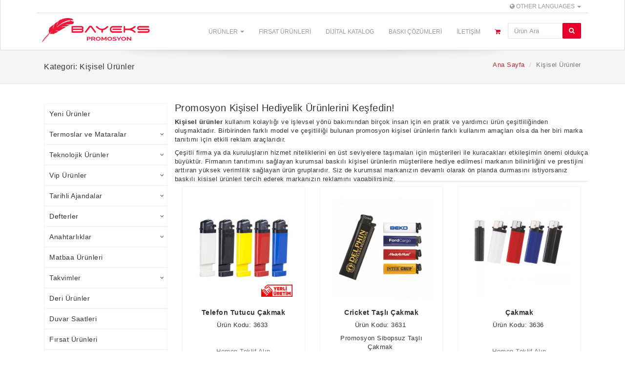

--- FILE ---
content_type: text/html; charset=UTF-8
request_url: https://bayeks.com/kisisel-urunler
body_size: 18030
content:
<!DOCTYPE html>
<html lang="tr">
<head>
    <meta http-equiv="Content-Type" content="text/html; charset=utf-8" />    <meta http-equiv="X-UA-Compatible" content="IE=edge">
    <meta name="viewport" content="width=device-width, initial-scale=1">
    
    <title>Bayeks Promosyon Kişisel Ürünler</title>
        <meta name="description" content="Promosyon Kişisel ürünler olarak gruplanan çakmak, şemsiye, fener, çakı gibi ürünler reklam amacıyla en çok kullanılan ürünlerdir. Logo baskılı olarak kurumsal tanıtım yapmak için en iyi seçimdir.">
    
                    <link rel="alternate" hreflang="tr" href="https://bayeks.com/kisisel-urunler" />
                    <link rel="alternate" hreflang="en" href="https://bayeks.com/en/personal-products" />
                    <link rel="alternate" hreflang="de" href="https://bayeks.com/de/personliche-produkte" />
                    <link rel="alternate" hreflang="fr" href="https://bayeks.com/fr/produits-personnels" />
                    <link rel="alternate" hreflang="pl" href="https://bayeks.com/pl/produkty-osobiste" />
    
    
    <meta property="og:type" content="website" /> 
    <meta property="og:url" id="og-url" content="https://bayeks.com/kisisel-urunler " /> 
    <meta property="og:title" id="og-title" content="Bayeks Promosyon Kişisel Ürünler" /> 
    <meta property="og:description" id="og-description" content="Promosyon Kişisel ürünler olarak gruplanan çakmak, şemsiye, fener, çakı gibi ürünler reklam amacıyla en çok kullanılan ürünlerdir. Logo baskılı olarak kurumsal tanıtım yapmak için en iyi seçimdir." /> 


    


          <link rel="canonical" href="https://bayeks.com/kisisel-urunler" />
    
	<link href="https://bayeks.com/img/icon.png" type="image/x-icon" rel="icon"/><link href="https://bayeks.com/img/icon.png" type="image/x-icon" rel="shortcut icon"/><link rel="stylesheet" type="text/css" href="/css/bootstrap.default.min.css"/><link rel="stylesheet" type="text/css" href="/css/style.min.css"/><link rel="stylesheet" type="text/css" href="/css/font-awesome.min.css"/>
    
    <!-- HTML5 shim and Respond.js for IE8 support of HTML5 elements and media queries -->
    <!--[if lt IE 9]>
    <script src="https://oss.maxcdn.com/html5shiv/3.7.2/html5shiv.min.js"></script>
    <script src="https://oss.maxcdn.com/respond/1.4.2/respond.min.js"></script>
    <![endif]-->
        <!-- Google Tag Manager -->
<script>(function(w,d,s,l,i){w[l]=w[l]||[];w[l].push({'gtm.start':
new Date().getTime(),event:'gtm.js'});var f=d.getElementsByTagName(s)[0],
j=d.createElement(s),dl=l!='dataLayer'?'&l='+l:'';j.async=true;j.src=
'https://www.googletagmanager.com/gtm.js?id='+i+dl;f.parentNode.insertBefore(j,f);
})(window,document,'script','dataLayer','GTM-5RFDQCT');</script>
<!-- End Google Tag Manager -->

<!-- Global site tag (gtag.js) - Google Analytics -->
<script async src="https://www.googletagmanager.com/gtag/js?id=G-ZXRD5WKHH3"></script>
<script>
  window.dataLayer = window.dataLayer || [];
  function gtag(){dataLayer.push(arguments);}
  gtag('js', new Date());

  gtag('config', 'G-ZXRD5WKHH3');
  gtag('config', 'AW-751171114');
</script>


<!-- Facebook Pixel Code -->
<script>
  !function(f,b,e,v,n,t,s)
  {if(f.fbq)return;n=f.fbq=function(){n.callMethod?
  n.callMethod.apply(n,arguments):n.queue.push(arguments)};
  if(!f._fbq)f._fbq=n;n.push=n;n.loaded=!0;n.version='2.0';
  n.queue=[];t=b.createElement(e);t.async=!0;
  t.src=v;s=b.getElementsByTagName(e)[0];
  s.parentNode.insertBefore(t,s)}(window, document,'script',
  'https://connect.facebook.net/en_US/fbevents.js');
  fbq('init', '2202974316622206');
  fbq('track', 'PageView');
</script>
<noscript><img height="1" width="1" style="display:none"
  src="https://www.facebook.com/tr?id=2202974316622206&ev=PageView&noscript=1"
/></noscript>
<!-- End Facebook Pixel Code -->
</head>

<body>
<header>
    <div class="navbar navbar-default" role="navigation">

		<div class="top-header-bar"">
			<div class="container">


                
        <div class="top-header-language-switcher">
          <ul class="nav navbar-nav navbar-right">
              <li class="dropdown">
                <a href="#" class="dropdown-toggle" data-toggle="dropdown"><span class="fa fa-globe"></span> Other Languages <b class="caret"></b></a>
                <ul class="dropdown-menu">
                                    <li><a href="https://bayeks.com/kisisel-urunler">Turkish</a></li>
                                                      <li><a href="https://bayeks.com/en/personal-products">English</a></li>
                                                      <li><a href="https://bayeks.com/fr/produits-personnels">French</a></li>
                                                      <li><a href="https://bayeks.com/pl/produkty-osobiste">Polish</a></li>
                  
                </ul>
            </li>
          </ul>
    </div>
			</div>
		</div>
      <div class="container">
        <div class="navbar-header">

          <!-- Navbar toggle -->
          <button type="button" class="navbar-toggle" data-toggle="collapse" data-target=".navbar-collapse">
            <span class="fa fa-bars"></span>
          </button>


          <!-- Search toggle -->
          <button type="button" class="navbar-toggle" data-toggle="collapse" data-target=".mobile-search-wrap">
            <span class="fa fa-search"></span>
          </button>
          
          <!-- Navbar brand -->

            <a href="/" class="navbar-brand"><img src="/img/logo.svg" title="Bayeks Promosyon: Baskılı Kurumsal Promosyon Ürünleri" style="max-height: 50px;margin-top: 5px;" width="232" height="50" alt=""/></a>        </div> <!-- / .navbar-header -->
        <div class="collapse navbar-collapse">
          <ul class="nav navbar-nav navbar-right">
            <!-- General links -->
            <li class="dropdown">
              <a href="#" class="dropdown-toggle" data-toggle="dropdown">Ürünler <b class="caret"></b></a>
              <ul class="dropdown-menu">
                <li class="dropdown-submenu"><a href="/yeni-urunler">Yeni Ürünler</a></li><li class="dropdown-submenu"><a href="/termoslar">Termoslar ve Mataralar</a><ul class="dropdown-menu child-menu"><li class="dropdown-submenu"><a href="/termos-ve-matara">Termoslar</a></li><li class="dropdown-submenu"><a href="/mataralar">Mataralar</a></li><li class="dropdown-submenu"><a href="/plastik-polikarbon-mataralar">Polikarbon Ürünler</a></li></ul></li><li class="dropdown-submenu"><a href="/teknolojik-urunler">Teknolojik Ürünler</a><ul class="dropdown-menu child-menu"><li class="dropdown-submenu"><a href="/usb-flash-bellek">USB Flash Bellek</a></li><li class="dropdown-submenu"><a href="/powerbank">Powerbank</a></li><li class="dropdown-submenu"><a href="/powerbank-organizerler">Powerbank Organizerler</a></li><li class="dropdown-submenu"><a href="/telefon-aksesuarlari">Telefon Aksesuarları</a></li><li class="dropdown-submenu"><a href="/hoparlorler">Hoparlörler</a></li><li class="dropdown-submenu"><a href="/akilli-saatler">Akıllı Saatler</a></li></ul></li><li class="dropdown-submenu"><a href="/vip-urunler">Vip Ürünler</a><ul class="dropdown-menu child-menu"><li class="dropdown-submenu"><a href="/kristal-urunler">Kristal Ürünler</a></li><li class="dropdown-submenu"><a href="/masa-sumenleri">Masa Sümenleri</a></li><li class="dropdown-submenu"><a href="/vip-set-urunler">Vip Set Ürünler</a></li><li class="dropdown-submenu"><a href="/nostaljik-radyolar">Nostaljik Radyolar</a></li><li class="dropdown-submenu"><a href="/kahve-setleri">Kahve Setleri</a></li></ul></li><li class="dropdown-submenu"><a href="/ajandalar">Tarihli Ajandalar</a><ul class="dropdown-menu child-menu"><li class="dropdown-submenu"><a href="/ajanda">Ajanda</a></li><li class="dropdown-submenu"><a href="/mekanizmali-ajandalar">Mekanizmalı Ajandalar</a></li><li class="dropdown-submenu"><a href="/vip-setler">Vip Set Ajandalar</a></li></ul></li><li class="dropdown-submenu"><a href="/defterler">Defterler</a><ul class="dropdown-menu child-menu"><li class="dropdown-submenu"><a href="/9x14-defter-">9x14 Defter </a></li><li class="dropdown-submenu"><a href="/13x21-defter">13x21 Defter</a></li><li class="dropdown-submenu"><a href="/15x22-defter">15x22 Defter</a></li><li class="dropdown-submenu"><a href="/16x24-defter">16x24 Defter</a></li></ul></li><li class="dropdown-submenu"><a href="/anahtarliklar">Anahtarlıklar</a><ul class="dropdown-menu child-menu"><li class="dropdown-submenu"><a href="/imalat-anahtarlar">Özel Üretim Anahtarlıklar</a></li><li class="dropdown-submenu"><a href="/ithal-anahtarliklar">İthal Anahtarlıklar</a></li></ul></li><li class="dropdown-submenu"><a href="/matbaa">Matbaa Ürünleri</a></li><li class="dropdown-submenu"><a href="/takvimler">Takvimler</a><ul class="dropdown-menu child-menu"><li class="dropdown-submenu"><a href="/gemici-takvimler">Gemici Takvimler</a></li><li class="dropdown-submenu"><a href="/masa-takvimleri">Masa Takvimleri</a></li></ul></li><li class="dropdown-submenu"><a href="/deri-urunler">Deri Ürünler</a></li><li class="dropdown-submenu"><a href="/duvar-saatleri">Duvar Saatleri</a></li><li class="dropdown-submenu"><a href="/firsat-urunleri">Fırsat Ürünleri</a></li><li class="dropdown-submenu"><a href="/kalemler">Kalemler</a><ul class="dropdown-menu child-menu"><li class="dropdown-submenu"><a href="/metal-tukenmez-kalemler">Metal Tükenmez Kalemler</a></li><li class="dropdown-submenu"><a href="/plastik-kalemler">Plastik Kalemler</a></li><li class="dropdown-submenu"><a href="/roller-kalemler">Roller Kalemler</a></li><li class="dropdown-submenu"><a href="/kursun-versatil-kalemler">Kurşun Kalemler</a></li><li class="dropdown-submenu"><a href="/kirtasiye-setleri">Kırtasiye Setleri</a></li></ul></li><li class="dropdown-submenu"><a href="/kalem-setleri">Kalem Setleri</a><ul class="dropdown-menu child-menu"><li class="dropdown-submenu"><a href="/tekli-kalem-seti">Tekli Kalem Seti</a></li><li class="dropdown-submenu"><a href="/ikili-kalem-setleri">İkili Kalem Setleri</a></li></ul></li><li class="dropdown-submenu"><a href="/kartvizitlikler">Kartvizitlikler</a></li><li class="dropdown-submenu"><a href="/kisisel-urunler">Kişisel Ürünler</a><ul class="dropdown-menu child-menu"><li class="dropdown-submenu"><a href="/aynalar">Aynalar</a></li><li class="dropdown-submenu"><a href="/cakilar">Çakılar</a></li><li class="dropdown-submenu"><a href="/cakmaklar">Çakmaklar</a></li><li class="dropdown-submenu"><a href="/fenerler">Fenerler</a></li><li class="dropdown-submenu"><a href="/notluk">Notluk</a></li><li class="dropdown-submenu"><a href="/semsiyeler">Şemsiyeler</a></li><li class="dropdown-submenu"><a href="/metreler">Metreler</a></li><li class="dropdown-submenu"><a href="/hesap-makineleri">Hesap Makineleri</a></li><li class="dropdown-submenu"><a href="/rozetler">Rozetler</a></li><li class="dropdown-submenu"><a href="/cuzdanlar">Cüzdanlar</a></li></ul></li><li class="dropdown-submenu"><a href="/magnetler">Kapak Açacakları</a></li><li class="dropdown-submenu"><a href="/masa-setleri">Masa Setleri</a></li><li class="dropdown-submenu"><a href="/plakalar">Plakalar</a></li><li class="dropdown-submenu"><a href="/geri-donusumlu-urunler">Geri Dönüşümlü Ürünler</a></li><li class="dropdown-submenu"><a href="/ruhsatlik">Ruhsatlık</a></li><li class="dropdown-submenu"><a href="/sekreter-bloknotlar">Sekreterlik ve Bloknotlar</a><ul class="dropdown-menu child-menu"><li class="dropdown-submenu"><a href="/bloknotlar">Bloknot - Yapışkanlı Notluk</a></li><li class="dropdown-submenu"><a href="/sekreterlikler">Sekreterlik - İş Organizeri</a></li></ul></li><li class="dropdown-submenu"><a href="/diger-urunler">Diğer Ürünler</a></li><li class="dropdown-submenu"><a href="/seramik-ve-porselen-urunler">Seramik ve Porselen Ürünler</a></li><li class="dropdown-submenu"><a href="/cam-bardaklar">Cam Bardaklar</a></li><li class="dropdown-submenu"><a href="/cantalar">Çantalar</a><ul class="dropdown-menu child-menu"><li class="dropdown-submenu"><a href="/sirt-cantalari">Sırt Çantaları</a></li><li class="dropdown-submenu"><a href="/deri-cantalar">Deri Çantalar</a></li><li class="dropdown-submenu"><a href="/alisveris-cantalari">Alışveriş Çantaları</a></li></ul></li><li class="dropdown-submenu"><a href="/kalem-kutulari">Boş Hediye Kutuları</a></li><li class="dropdown-submenu"><a href="/tekstil-urunleri">Tekstil Ürünleri</a><ul class="dropdown-menu child-menu"><li class="dropdown-submenu"><a href="/is-kiyafetleri">İş Kıyafetleri</a></li><li class="dropdown-submenu"><a href="/atki-ve-bere">Atkı ve Bere</a></li><li class="dropdown-submenu"><a href="/sapkalar">Şapkalar</a></li><li class="dropdown-submenu"><a href="/tisortler">Tişörtler</a></li></ul></li><li class="dropdown-submenu"><a href="/imalat-urunler">İmalat Ürünler</a></li><li class="dropdown-submenu"><a href="/odul-kupa-madalya-ve-plaketler">Ödül Kupa, Madalya ve Plaketler</a></li><li class="dropdown-submenu"><a href="/islak-mendil">Islak Mendil</a>                </li>
              </ul>
            </li>

            
            <li><a href="/firsat-urunleri">Fırsat Ürünleri</a></li>
            <!--<li><a href="/products/index/category:kampanyali-urunler">Kampanyalı Ürünler</a></li>-->
            <li><a href="/s/dijital-katalog">Dijital Katalog</a></li>
            <!--<li><a href="/s/hakkimizda">Hakkımızda</a></li>-->
            <li><a href="/s/promosyon-baski-hizmetlerimiz">Baskı Çözümleri</a></li>
            <li><a href="/iletisim">İletişim</a></li>
            
            <li class="navbar__shopping-cart">
              <a href="/sepet">
              <i class="fa fa-shopping-cart"></i> 
                            </a>
            </li>
            
            <li class="header-arama hidden-xs">
            <form action="/arama" id="searchSearchForm" method="get" accept-charset="utf-8">                  <div class="input-group search-input-group">
                    <input name="q" class="form-control" id="productSearchInput" placeholder="Ürün Ara" type="text"/>                    <input type="hidden" name="lang" value="tr" id="searchLang"/>                    <span class="input-group-btn">
                      <button class="btn btn-primary" type="submit">
                        <i class="fa fa-search"></i>
                      </button>
                    </span>
                    <div class="search-suggestions"></div>
                  </div><!-- /input-group -->
              </form>            </li>

            
            


          </ul> <!-- / .nav -->

        </div><!--/.navbar-collapse -->
      </div>
    </div> <!-- / .navigation -->
    <!-- Mobile search begin -->
    <div class="collapse mobile-search-wrap">
      <div class="container visible-xs">
      <form action="/arama" id="searchSearchForm" method="get" accept-charset="utf-8">          <div class="input-group search-input-group">
            <input name="q" class="form-control" id="productSearchInputMobile" placeholder="Ürün Ara" type="text"/>            <input type="hidden" name="lang" value="tr" id="searchLang"/>            <span class="input-group-btn">
              <button class="btn btn-primary" type="submit">
                <i class="fa fa-search"></i>
              </button>
            </span>
            <div class="search-suggestions-mobile"></div>
          </div><!-- /input-group -->
      </form>      </div>
    </div>
    <!-- Mobile search end -->
</header>       <!-- TOPIC HEADER
    ================================================== -->
    <div class="topic">
      <div class="container">
        <div class="row">
          <div class="col-sm-4">
                          <span class="bread-title">Kategori: Kişisel Ürünler</span>
                      </div>
          <div class="col-sm-8">
            <ol class="breadcrumb pull-right hidden-xs">
              <li><a href="/">Ana Sayfa</a></li>
              
              
               <li class="active">Kişisel Ürünler</li>
                          </ol>
          </div>
        </div> <!-- / .row -->
      </div> <!-- / .container -->
    </div> <!-- / .topic -->


    <!-- MAIN CONTENT
    ================================================== -->
    <div class="container">
      <div class="row">
        <div class="col-sm-9 col-sm-push-3">

                  <div class="row category-content hidden-xs">
            <h1>Promosyon Kişisel Hediyelik Ürünlerini Keşfedin!</h1>

<p><strong>Kişisel ürünler </strong>kullanım kolaylığı ve işlevsel yönü bakımından birçok insan için en pratik ve yardımcı ürün çeşitliliğinden oluşmaktadır. Birbirinden farklı model ve çeşitliliği bulunan promosyon kişisel ürünlerin farklı kullanım amaçları olsa da her biri marka tanıtımı için etkili reklam araçlarıdır.</p>

<p>Çeşitli firma ya da kuruluşların hizmet niteliklerini en üst seviyelere taşımaları için müşterileri ile kuracakları etkileşimin önemi oldukça büyüktür. Firmanın tanıtımını sağlayan kurumsal baskılı kişisel ürünlerin müşterilere hediye edilmesi markanın bilinirliğini ve prestijini arttıran yüksek verimlilik sağlayan ürün gruplarıdır. Siz de kurumsal markanızın devamlı olarak ön planda durmasını istiyorsanız baskılı kişisel ürünleri tercih ederek markanızın reklamını yapabilirsiniz.</p>

<h2>Promosyon Kişisel Ürünlerin Model ve Çeşitleri Nelerdir?</h2>

<p>Kişisel ürünlerin birbirinden farklı ürün çeşitliliği bulunmaktadır. Bu model ve çeşitliliği sıralayacak olursak;</p>

<p>Özellikle kadınlara hitap eden ve hemen her kadının yanında bulundurduğu, güzelliklerini görmelerini sağladığı <strong>promosyon cep aynaları</strong>, Avcılık veya kampçılık için en çok kullanılan ürünlerin başında gelen <strong>promosyon çakılar</strong>, Ateş yakmak için ihtiyaç duyulan ve geniş bir kullanım alanına sahip <strong>promosyon cricket çakmaklar</strong>, Karanlığın aydınlanmasını sağlayan ve mutlaka her işte, evde, okulda bulunması gereken <strong>promosyon fenerler</strong>, Genellikle üzerine notların alındığı gün içerisinde sıklıkla kullanılan <strong>promosyon notluk </strong>ürünleri, Kışın yağmurdan yazın ize sıcaktan korunmayı sağlayan <strong>promosyon şemsiyeler</strong>, Uzunluk veya mesafe ölçümü için kullanılan promosyon metre ürünleri, Kurumsal markanın kimliğini ön plana çıkaracak olan<strong> promosyon rozet </strong>ürünleri ve son olarak kart ve paraların düzenli bir şekilde bir arada bulundurmasını sağlayan <strong>promosyon cüzdanlar </strong>kişisel ürünlerin çeşitlilikleri arasındadır.</p>

<h3>Yeni Yılda Kişisel Promosyon Ürünlerini Bayeks Promosyon'dan Temin Edin!</h3>

<p><a href="https://bayeks.com">Bayeks Promosyon</a> olarak reklam baskılı kişisel promosyon ürünlerinde kaliteli baskı teknikleri ve uygun fiyat politikasıyla kurumsal firmaların isteklerini titizlikle yerine getiriyoruz. Sizler de markanızın logosunu toptan hediyelik promosyon ürünleri üzerine bastırarak markanızın bilinirliğini kısa sürede arttırma fırsatını bizimle yakalayın.</p>
          </div>
          <div class="clearfix"></div>
        
          
          <div class="row display-flex">

          
            
            <article class="col-xs-6 col-sm-6 col-md-4 product-container">

              <div class="shop__thumb">

              

                              <a href="/urun/telefon-standli-tasli-sibopsuz-cakmak" title="Telefon Tutucu Çakmak">

                  <div class="shop-thumb__img">

                                          <img src="/img/yerli-uretim-logo.png" class="product-badge local" width="64" height="25" alt=""/>                                        
                    <img src="/urunler/11404/thumb_telefon-standli-tasli-sibopsuz-cakmak.jpg" class="img-responsive" data-hover-image="/urunler/11404/thumb_telefon-standli-tasli-sibopsuz-cakmak.jpg" alt="Telefon Tutucu Çakmak" loading="lazy" width="500" height="500"/>                  </div>

                  <h1 class="shop-thumb__title">Telefon Tutucu Çakmak</h1>

                  <p class="shop-desc">Ürün Kodu: 3633&nbsp;</p>

                  <p class="shop-desc">&nbsp;</p>

                  <div class="shop-thumb__price">
                    <span class="shop-thumb-price">Hemen Teklif Alın                       
                     </span>
                  </div> 
                  <div class="clearfix"></div>
                </a>
              </div>

            </article>
          
            <article class="col-xs-6 col-sm-6 col-md-4 product-container">

              <div class="shop__thumb">

              

                              <a href="/urun/cricket-tasli-cakmak" title="Cricket Taşlı Çakmak">

                  <div class="shop-thumb__img">

                                        
                    <img src="/urunler/14652/thumb_cricket-tasli-cakmak.jpg" class="img-responsive" data-hover-image="/urunler/14656/thumb_cricket-tasli-cakmak.jpg" alt="Cricket Taşlı Çakmak" loading="lazy" width="500" height="500"/>                  </div>

                  <h1 class="shop-thumb__title">Cricket Taşlı Çakmak</h1>

                  <p class="shop-desc">Ürün Kodu: 3631&nbsp;</p>

                  <p class="shop-desc">Promosyon Sibopsuz Taşlı Çakmak&nbsp;</p>

                  <div class="shop-thumb__price">
                    <span class="shop-thumb-price">Hemen Teklif Alın                       
                     </span>
                  </div> 
                  <div class="clearfix"></div>
                </a>
              </div>

            </article>
          
            <article class="col-xs-6 col-sm-6 col-md-4 product-container">

              <div class="shop__thumb">

              

                              <a href="/urun/cakmak-2" title="Çakmak">

                  <div class="shop-thumb__img">

                                        
                    <img src="/urunler/2391/thumb_ymn-220.jpg" class="img-responsive" data-hover-image="/urunler/2391/thumb_ymn-220.jpg" alt="Çakmak" loading="lazy" width="500" height="500"/>                  </div>

                  <h1 class="shop-thumb__title">Çakmak</h1>

                  <p class="shop-desc">Ürün Kodu: 3636&nbsp;</p>

                  <p class="shop-desc">&nbsp;</p>

                  <div class="shop-thumb__price">
                    <span class="shop-thumb-price">Hemen Teklif Alın                       
                     </span>
                  </div> 
                  <div class="clearfix"></div>
                </a>
              </div>

            </article>
          
            <article class="col-xs-6 col-sm-6 col-md-4 product-container">

              <div class="shop__thumb">

              

                              <a href="/urun/manyetolu-cakmak-2" title="Manyetolu Çakmak">

                  <div class="shop-thumb__img">

                                        
                    <img src="/urunler/3602/thumb_3634.jpg" class="img-responsive" data-hover-image="/urunler/3603/thumb_3634-1.jpg" alt="Manyetolu Çakmak" loading="lazy" width="500" height="500"/>                  </div>

                  <h1 class="shop-thumb__title">Manyetolu Çakmak</h1>

                  <p class="shop-desc">Ürün Kodu: 3634&nbsp;</p>

                  <p class="shop-desc">&nbsp;</p>

                  <div class="shop-thumb__price">
                    <span class="shop-thumb-price">Hemen Teklif Alın                       
                     </span>
                  </div> 
                  <div class="clearfix"></div>
                </a>
              </div>

            </article>
          
            <article class="col-xs-6 col-sm-6 col-md-4 product-container">

              <div class="shop__thumb">

              

                              <a href="/urun/cricket-manyetolu" title="Cricket Çakmak">

                  <div class="shop-thumb__img">

                                        
                    <img src="/urunler/1762/thumb_3632-copy.jpg" class="img-responsive" data-hover-image="/urunler/1762/thumb_3632-copy.jpg" alt="Cricket Çakmak" loading="lazy" width="500" height="500"/>                  </div>

                  <h1 class="shop-thumb__title">Cricket Çakmak</h1>

                  <p class="shop-desc">Ürün Kodu: 3632&nbsp;</p>

                  <p class="shop-desc">Promosyon Manyetolu Çakmak&nbsp;</p>

                  <div class="shop-thumb__price">
                    <span class="shop-thumb-price">Hemen Teklif Alın                       
                     </span>
                  </div> 
                  <div class="clearfix"></div>
                </a>
              </div>

            </article>
          
            <article class="col-xs-6 col-sm-6 col-md-4 product-container">

              <div class="shop__thumb">

              

                              <a href="/urun/cakmak" title="Çakmak">

                  <div class="shop-thumb__img">

                                        
                    <img src="/urunler/9988/thumb_cakmak-3635.jpg" class="img-responsive" data-hover-image="/urunler/9989/thumb_cakmak-3635.jpg" alt="Çakmak" loading="lazy" width="500" height="500"/>                  </div>

                  <h1 class="shop-thumb__title">Çakmak</h1>

                  <p class="shop-desc">Ürün Kodu: 3635&nbsp;</p>

                  <p class="shop-desc">&nbsp;</p>

                  <div class="shop-thumb__price">
                    <span class="shop-thumb-price">Hemen Teklif Alın                       
                     </span>
                  </div> 
                  <div class="clearfix"></div>
                </a>
              </div>

            </article>
          
            <article class="col-xs-6 col-sm-6 col-md-4 product-container">

              <div class="shop__thumb">

              

                              <a href="/urun/cok-fonksiyonlu-caki-138" title="Çok Fonksiyonlu Çakı">

                  <div class="shop-thumb__img">

                                        
                    <img src="/urunler/15582/thumb_cok-fonksiyonlu-caki-138.png" class="img-responsive" data-hover-image="/urunler/15581/thumb_cok-fonksiyonlu-caki-138.jpeg" alt="Çok Fonksiyonlu Çakı" loading="lazy" width="500" height="500"/>                  </div>

                  <h1 class="shop-thumb__title">Çok Fonksiyonlu Çakı</h1>

                  <p class="shop-desc">Ürün Kodu: 4204&nbsp;</p>

                  <p class="shop-desc">&nbsp;</p>

                  <div class="shop-thumb__price">
                    <span class="shop-thumb-price">Hemen Teklif Alın                       
                     </span>
                  </div> 
                  <div class="clearfix"></div>
                </a>
              </div>

            </article>
          
            <article class="col-xs-6 col-sm-6 col-md-4 product-container">

              <div class="shop__thumb">

              

                              <a href="/urun/manyetolu-siboplu-cakmak" title="Manyetolu Siboplu Çakmak">

                  <div class="shop-thumb__img">

                                        
                    <img src="/urunler/9919/thumb_manyetolu-siboplu-cakmak-3624.jpg" class="img-responsive" data-hover-image="/urunler/9919/thumb_manyetolu-siboplu-cakmak-3624.jpg" alt="Manyetolu Siboplu Çakmak" loading="lazy" width="500" height="500"/>                  </div>

                  <h1 class="shop-thumb__title">Manyetolu Siboplu Çakmak</h1>

                  <p class="shop-desc">Ürün Kodu: 3624&nbsp;</p>

                  <p class="shop-desc">&nbsp;</p>

                  <div class="shop-thumb__price">
                    <span class="shop-thumb-price">Hemen Teklif Alın                       
                     </span>
                  </div> 
                  <div class="clearfix"></div>
                </a>
              </div>

            </article>
          
            <article class="col-xs-6 col-sm-6 col-md-4 product-container">

              <div class="shop__thumb">

                            <span class="new-item-label label label-success">Yeni Ürün</span>
              

                              <a href="/urun/dikdortgen-ayna-anahtarlik" title="Dikdörtgen Ayna Anahtarlık">

                  <div class="shop-thumb__img">

                                        
                    <img src="/urunler/16364/thumb_dikdortgen-ayna-anahtarlik.jpg" class="img-responsive" data-hover-image="/urunler/16365/thumb_dikdortgen-ayna-anahtarlik.jpg" alt="Dikdörtgen Ayna Anahtarlık" loading="lazy" width="500" height="500"/>                  </div>

                  <h1 class="shop-thumb__title">Dikdörtgen Ayna Anahtarlık</h1>

                  <p class="shop-desc">Ürün Kodu: 4415&nbsp;</p>

                  <p class="shop-desc">&nbsp;</p>

                  <div class="shop-thumb__price">
                    <span class="shop-thumb-price">Hemen Teklif Alın                       
                     </span>
                  </div> 
                  <div class="clearfix"></div>
                </a>
              </div>

            </article>
          
            <article class="col-xs-6 col-sm-6 col-md-4 product-container">

              <div class="shop__thumb">

                            <span class="new-item-label label label-success">Yeni Ürün</span>
              

                              <a href="/urun/yuvarlak-ayna-anahtarlik" title="Yuvarlak Ayna Anahtarlık">

                  <div class="shop-thumb__img">

                                        
                    <img src="/urunler/16362/thumb_yuvarlak-ayna-anahtarlik.jpg" class="img-responsive" data-hover-image="/urunler/16363/thumb_yuvarlak-ayna-anahtarlik.jpg" alt="Yuvarlak Ayna Anahtarlık" loading="lazy" width="500" height="500"/>                  </div>

                  <h1 class="shop-thumb__title">Yuvarlak Ayna Anahtarlık</h1>

                  <p class="shop-desc">Ürün Kodu: 4416&nbsp;</p>

                  <p class="shop-desc">&nbsp;</p>

                  <div class="shop-thumb__price">
                    <span class="shop-thumb-price">Hemen Teklif Alın                       
                     </span>
                  </div> 
                  <div class="clearfix"></div>
                </a>
              </div>

            </article>
          
            <article class="col-xs-6 col-sm-6 col-md-4 product-container">

              <div class="shop__thumb">

              

                              <a href="/urun/promosyon-cep-aynasi-4417" title="Promosyon Cep Aynası">

                  <div class="shop-thumb__img">

                                        
                    <img src="/urunler/16330/thumb_promosyon-cep-aynasi-4417.jpg" class="img-responsive" data-hover-image="/urunler/16331/thumb_promosyon-cep-aynasi-4417.jpg" alt="Promosyon Cep Aynası" loading="lazy" width="500" height="500"/>                  </div>

                  <h1 class="shop-thumb__title">Promosyon Cep Aynası</h1>

                  <p class="shop-desc">Ürün Kodu: 4417&nbsp;</p>

                  <p class="shop-desc">&nbsp;</p>

                  <div class="shop-thumb__price">
                    <span class="shop-thumb-price">Hemen Teklif Alın                       
                     </span>
                  </div> 
                  <div class="clearfix"></div>
                </a>
              </div>

            </article>
          
            <article class="col-xs-6 col-sm-6 col-md-4 product-container">

              <div class="shop__thumb">

              

                              <a href="/urun/promosyon-cep-aynasi" title="Promosyon Cep Aynası">

                  <div class="shop-thumb__img">

                                        
                    <img src="/urunler/16327/thumb_promosyon-cep-aynasi.jpg" class="img-responsive" data-hover-image="/urunler/16328/thumb_promosyon-cep-aynasi.jpg" alt="Promosyon Cep Aynası" loading="lazy" width="500" height="500"/>                  </div>

                  <h1 class="shop-thumb__title">Promosyon Cep Aynası</h1>

                  <p class="shop-desc">Ürün Kodu: 4419&nbsp;</p>

                  <p class="shop-desc">&nbsp;</p>

                  <div class="shop-thumb__price">
                    <span class="shop-thumb-price">Hemen Teklif Alın                       
                     </span>
                  </div> 
                  <div class="clearfix"></div>
                </a>
              </div>

            </article>
          
            <article class="col-xs-6 col-sm-6 col-md-4 product-container">

              <div class="shop__thumb">

              

                              <a href="/urun/rubber-sapli-katlanir-semsiye" title="Rubber Saplı Katlanır Şemsiye">

                  <div class="shop-thumb__img">

                                        
                    <img src="/urunler/16279/thumb_rubber-sapli-katlanir-semsiye.jpg" class="img-responsive" data-hover-image="/urunler/16279/thumb_rubber-sapli-katlanir-semsiye.jpg" alt="Rubber Saplı Katlanır Şemsiye" loading="lazy" width="500" height="500"/>                  </div>

                  <h1 class="shop-thumb__title">Rubber Saplı Katlanır Şemsiye</h1>

                  <p class="shop-desc">Ürün Kodu: 4704&nbsp;</p>

                  <p class="shop-desc">&nbsp;</p>

                  <div class="shop-thumb__price">
                    <span class="shop-thumb-price">Hemen Teklif Alın                       
                     </span>
                  </div> 
                  <div class="clearfix"></div>
                </a>
              </div>

            </article>
          
            <article class="col-xs-6 col-sm-6 col-md-4 product-container">

              <div class="shop__thumb">

              

                              <a href="/urun/uc-fonksiyonlu-caki-4247" title="Üç Fonksiyonlu Çakı">

                  <div class="shop-thumb__img">

                                        
                    <img src="/urunler/15883/thumb_uc-fonksiyonlu-caki-4247.jpg" class="img-responsive" data-hover-image="/urunler/15884/thumb_uc-fonksiyonlu-caki-4247.jpg" alt="Üç Fonksiyonlu Çakı" loading="lazy" width="500" height="500"/>                  </div>

                  <h1 class="shop-thumb__title">Üç Fonksiyonlu Çakı</h1>

                  <p class="shop-desc">Ürün Kodu: 4247&nbsp;</p>

                  <p class="shop-desc">&nbsp;</p>

                  <div class="shop-thumb__price">
                    <span class="shop-thumb-price">Hemen Teklif Alın                       
                     </span>
                  </div> 
                  <div class="clearfix"></div>
                </a>
              </div>

            </article>
          
            <article class="col-xs-6 col-sm-6 col-md-4 product-container">

              <div class="shop__thumb">

              

                              <a href="/urun/cep-aynasi" title="Cep Aynası">

                  <div class="shop-thumb__img">

                                        
                    <img src="/urunler/15873/thumb_cep-aynasi.jpg" class="img-responsive" data-hover-image="/urunler/15874/thumb_cep-aynasi.jpg" alt="Cep Aynası" loading="lazy" width="500" height="500"/>                  </div>

                  <h1 class="shop-thumb__title">Cep Aynası</h1>

                  <p class="shop-desc">Ürün Kodu: 4418&nbsp;</p>

                  <p class="shop-desc">&nbsp;</p>

                  <div class="shop-thumb__price">
                    <span class="shop-thumb-price">Hemen Teklif Alın                       
                     </span>
                  </div> 
                  <div class="clearfix"></div>
                </a>
              </div>

            </article>
          
            <article class="col-xs-6 col-sm-6 col-md-4 product-container">

              <div class="shop__thumb">

              

                              <a href="/urun/plastik-makyaj-aynasi" title="Plastik Makyaj Aynası">

                  <div class="shop-thumb__img">

                                          <img src="/img/yerli-uretim-logo.png" class="product-badge local" width="64" height="25" alt=""/>                                        
                    <img src="/urunler/15697/thumb_plastik-makyaj-aynasi.jpg" class="img-responsive" data-hover-image="/urunler/15697/thumb_plastik-makyaj-aynasi.jpg" alt="Plastik Makyaj Aynası" loading="lazy" width="500" height="500"/>                  </div>

                  <h1 class="shop-thumb__title">Plastik Makyaj Aynası</h1>

                  <p class="shop-desc">Ürün Kodu: 4658&nbsp;</p>

                  <p class="shop-desc">&nbsp;</p>

                  <div class="shop-thumb__price">
                    <span class="shop-thumb-price">Hemen Teklif Alın                       
                     </span>
                  </div> 
                  <div class="clearfix"></div>
                </a>
              </div>

            </article>
          
            <article class="col-xs-6 col-sm-6 col-md-4 product-container">

              <div class="shop__thumb">

              

                              <a href="/urun/manyetolu-siboplu-mini-cakmak-3645" title="Manyetolu Siboplu Mini Çakmak">

                  <div class="shop-thumb__img">

                                        
                    <img src="/urunler/15658/thumb_manyetolu-siboplu-mini-cakmak-3645.png" class="img-responsive" data-hover-image="/urunler/15658/thumb_manyetolu-siboplu-mini-cakmak-3645.png" alt="Manyetolu Siboplu Mini Çakmak" loading="lazy" width="500" height="500"/>                  </div>

                  <h1 class="shop-thumb__title">Manyetolu Siboplu Mini Çakmak</h1>

                  <p class="shop-desc">Ürün Kodu: 3645&nbsp;</p>

                  <p class="shop-desc">&nbsp;</p>

                  <div class="shop-thumb__price">
                    <span class="shop-thumb-price">Hemen Teklif Alın                       
                     </span>
                  </div> 
                  <div class="clearfix"></div>
                </a>
              </div>

            </article>
          
            <article class="col-xs-6 col-sm-6 col-md-4 product-container">

              <div class="shop__thumb">

              

                              <a href="/urun/tasli-siboplu-cakmak-3644" title="Taşlı Siboplu Çakmak">

                  <div class="shop-thumb__img">

                                        
                    <img src="/urunler/15657/thumb_tasli-siboplu-cakmak-3644.jpg" class="img-responsive" data-hover-image="/urunler/15657/thumb_tasli-siboplu-cakmak-3644.jpg" alt="Taşlı Siboplu Çakmak" loading="lazy" width="500" height="500"/>                  </div>

                  <h1 class="shop-thumb__title">Taşlı Siboplu Çakmak</h1>

                  <p class="shop-desc">Ürün Kodu: 3644&nbsp;</p>

                  <p class="shop-desc">&nbsp;</p>

                  <div class="shop-thumb__price">
                    <span class="shop-thumb-price">Hemen Teklif Alın                       
                     </span>
                  </div> 
                  <div class="clearfix"></div>
                </a>
              </div>

            </article>
          
            <article class="col-xs-6 col-sm-6 col-md-4 product-container">

              <div class="shop__thumb">

              

                              <a href="/urun/tasli-siboplu-cakmak-3643" title="Taşlı Siboplu Mini Çakmak">

                  <div class="shop-thumb__img">

                                        
                    <img src="/urunler/15656/thumb_tasli-siboplu-cakmak-3643.png" class="img-responsive" data-hover-image="/urunler/15656/thumb_tasli-siboplu-cakmak-3643.png" alt="Taşlı Siboplu Mini Çakmak" loading="lazy" width="500" height="500"/>                  </div>

                  <h1 class="shop-thumb__title">Taşlı Siboplu Mini Çakmak</h1>

                  <p class="shop-desc">Ürün Kodu: 3643&nbsp;</p>

                  <p class="shop-desc">&nbsp;</p>

                  <div class="shop-thumb__price">
                    <span class="shop-thumb-price">Hemen Teklif Alın                       
                     </span>
                  </div> 
                  <div class="clearfix"></div>
                </a>
              </div>

            </article>
          
            <article class="col-xs-6 col-sm-6 col-md-4 product-container">

              <div class="shop__thumb">

              

                              <a href="/urun/ayna-" title="Ayna ">

                  <div class="shop-thumb__img">

                                        
                    <img src="/urunler/15651/thumb_ayna-.jpg" class="img-responsive" data-hover-image="/urunler/15652/thumb_ayna-.jpg" alt="Ayna " loading="lazy" width="500" height="500"/>                  </div>

                  <h1 class="shop-thumb__title">Ayna </h1>

                  <p class="shop-desc">Ürün Kodu: 4922&nbsp;</p>

                  <p class="shop-desc">&nbsp;</p>

                  <div class="shop-thumb__price">
                    <span class="shop-thumb-price">Hemen Teklif Alın                       
                     </span>
                  </div> 
                  <div class="clearfix"></div>
                </a>
              </div>

            </article>
          
            <article class="col-xs-6 col-sm-6 col-md-4 product-container">

              <div class="shop__thumb">

              

                              <a href="/urun/yuvarlak-ayna" title="Yuvarlak Ayna">

                  <div class="shop-thumb__img">

                                        
                    <img src="/urunler/15647/thumb_yuvarlak-ayna.jpg" class="img-responsive" data-hover-image="/urunler/15648/thumb_yuvarlak-ayna.jpg" alt="Yuvarlak Ayna" loading="lazy" width="500" height="500"/>                  </div>

                  <h1 class="shop-thumb__title">Yuvarlak Ayna</h1>

                  <p class="shop-desc">Ürün Kodu: 4920&nbsp;</p>

                  <p class="shop-desc">&nbsp;</p>

                  <div class="shop-thumb__price">
                    <span class="shop-thumb-price">Hemen Teklif Alın                       
                     </span>
                  </div> 
                  <div class="clearfix"></div>
                </a>
              </div>

            </article>
          
            <article class="col-xs-6 col-sm-6 col-md-4 product-container">

              <div class="shop__thumb">

              

                              <a href="/urun/kare-celik-ayna" title="Kare Çelik Ayna">

                  <div class="shop-thumb__img">

                                        
                    <img src="/urunler/15643/thumb_kare-celik-ayna.jpg" class="img-responsive" data-hover-image="/urunler/15644/thumb_kare-celik-ayna.jpg" alt="Kare Çelik Ayna" loading="lazy" width="500" height="500"/>                  </div>

                  <h1 class="shop-thumb__title">Kare Çelik Ayna</h1>

                  <p class="shop-desc">Ürün Kodu: 4921&nbsp;</p>

                  <p class="shop-desc">&nbsp;</p>

                  <div class="shop-thumb__price">
                    <span class="shop-thumb-price">Hemen Teklif Alın                       
                     </span>
                  </div> 
                  <div class="clearfix"></div>
                </a>
              </div>

            </article>
          
            <article class="col-xs-6 col-sm-6 col-md-4 product-container">

              <div class="shop__thumb">

              

                              <a href="/urun/suni-deri-kaplamali-ayna" title="Suni Deri Kaplamalı Ayna">

                  <div class="shop-thumb__img">

                                        
                    <img src="/urunler/15642/thumb_suni-deri-kaplamali-ayna.jpg" class="img-responsive" data-hover-image="/urunler/15642/thumb_suni-deri-kaplamali-ayna.jpg" alt="Suni Deri Kaplamalı Ayna" loading="lazy" width="500" height="500"/>                  </div>

                  <h1 class="shop-thumb__title">Suni Deri Kaplamalı Ayna</h1>

                  <p class="shop-desc">Ürün Kodu: 4926&nbsp;</p>

                  <p class="shop-desc">&nbsp;</p>

                  <div class="shop-thumb__price">
                    <span class="shop-thumb-price">Hemen Teklif Alın                       
                     </span>
                  </div> 
                  <div class="clearfix"></div>
                </a>
              </div>

            </article>
          
            <article class="col-xs-6 col-sm-6 col-md-4 product-container">

              <div class="shop__thumb">

              

                              <a href="/urun/celik-ayna" title="Çelik Ayna">

                  <div class="shop-thumb__img">

                                        
                    <img src="/urunler/15638/thumb_celik-ayna.jpg" class="img-responsive" data-hover-image="/urunler/15639/thumb_celik-ayna.jpg" alt="Çelik Ayna" loading="lazy" width="500" height="500"/>                  </div>

                  <h1 class="shop-thumb__title">Çelik Ayna</h1>

                  <p class="shop-desc">Ürün Kodu: 4975&nbsp;</p>

                  <p class="shop-desc">&nbsp;</p>

                  <div class="shop-thumb__price">
                    <span class="shop-thumb-price">Hemen Teklif Alın                       
                     </span>
                  </div> 
                  <div class="clearfix"></div>
                </a>
              </div>

            </article>
          
            <article class="col-xs-6 col-sm-6 col-md-4 product-container">

              <div class="shop__thumb">

              

                              <a href="/urun/cok-fonksiyonlu-pense-4225" title="Çok Fonksiyonlu Pense">

                  <div class="shop-thumb__img">

                                        
                    <img src="/urunler/15618/thumb_cok-fonksiyonlu-pense-4225.jpg" class="img-responsive" data-hover-image="/urunler/15624/thumb_cok-fonksiyonlu-pense-4225.jpg" alt="Çok Fonksiyonlu Pense" loading="lazy" width="500" height="500"/>                  </div>

                  <h1 class="shop-thumb__title">Çok Fonksiyonlu Pense</h1>

                  <p class="shop-desc">Ürün Kodu: 4225&nbsp;</p>

                  <p class="shop-desc">&nbsp;</p>

                  <div class="shop-thumb__price">
                    <span class="shop-thumb-price">Hemen Teklif Alın                       
                     </span>
                  </div> 
                  <div class="clearfix"></div>
                </a>
              </div>

            </article>
          
            <article class="col-xs-6 col-sm-6 col-md-4 product-container">

              <div class="shop__thumb">

              

                              <a href="/urun/cok-amacli-caki" title="Çok Amaçlı Çakı">

                  <div class="shop-thumb__img">

                                        
                    <img src="/urunler/15616/thumb_cok-amacli-caki.jpg" class="img-responsive" data-hover-image="/urunler/15617/thumb_cok-amacli-caki.png" alt="Çok Amaçlı Çakı" loading="lazy" width="500" height="500"/>                  </div>

                  <h1 class="shop-thumb__title">Çok Amaçlı Çakı</h1>

                  <p class="shop-desc">Ürün Kodu: 4208&nbsp;</p>

                  <p class="shop-desc">&nbsp;</p>

                  <div class="shop-thumb__price">
                    <span class="shop-thumb-price">Hemen Teklif Alın                       
                     </span>
                  </div> 
                  <div class="clearfix"></div>
                </a>
              </div>

            </article>
          
            <article class="col-xs-6 col-sm-6 col-md-4 product-container">

              <div class="shop__thumb">

              

                              <a href="/urun/turbo-siboplu-cakmak" title="Turbo Si̇boplu Çakmak">

                  <div class="shop-thumb__img">

                                        
                    <img src="/urunler/15611/thumb_turbo-siboplu-cakmak.jpg" class="img-responsive" data-hover-image="/urunler/15612/thumb_turbo-siboplu-cakmak.jpg" alt="Turbo Si̇boplu Çakmak" loading="lazy" width="500" height="500"/>                  </div>

                  <h1 class="shop-thumb__title">Turbo Si̇boplu Çakmak</h1>

                  <p class="shop-desc">Ürün Kodu: 3678&nbsp;</p>

                  <p class="shop-desc">&nbsp;</p>

                  <div class="shop-thumb__price">
                    <span class="shop-thumb-price">Hemen Teklif Alın                       
                     </span>
                  </div> 
                  <div class="clearfix"></div>
                </a>
              </div>

            </article>
          
            <article class="col-xs-6 col-sm-6 col-md-4 product-container">

              <div class="shop__thumb">

              

                              <a href="/urun/manyetolu-turbo-siboplu-cakmak" title="Manyetolu Turbo Si̇boplu Çakmak">

                  <div class="shop-thumb__img">

                                        
                    <img src="/urunler/15608/thumb_manyetolu-turbo-siboplu-cakmak.jpg" class="img-responsive" data-hover-image="/urunler/15609/thumb_manyetolu-turbo-siboplu-cakmak.jpg" alt="Manyetolu Turbo Si̇boplu Çakmak" loading="lazy" width="500" height="500"/>                  </div>

                  <h1 class="shop-thumb__title">Manyetolu Turbo Si̇boplu Çakmak</h1>

                  <p class="shop-desc">Ürün Kodu: 3680&nbsp;</p>

                  <p class="shop-desc">&nbsp;</p>

                  <div class="shop-thumb__price">
                    <span class="shop-thumb-price">Hemen Teklif Alın                       
                     </span>
                  </div> 
                  <div class="clearfix"></div>
                </a>
              </div>

            </article>
          
            <article class="col-xs-6 col-sm-6 col-md-4 product-container">

              <div class="shop__thumb">

              

                              <a href="/urun/7-fonksiyonlu-caki-pense" title="7 Fonksiyonlu Çakı & Pense">

                  <div class="shop-thumb__img">

                                        
                    <img src="/urunler/15577/thumb_7-fonksiyonlu-caki-pense.png" class="img-responsive" data-hover-image="/urunler/15578/thumb_7-fonksiyonlu-caki-pense.png" alt="7 Fonksiyonlu Çakı &amp; Pense" loading="lazy" width="500" height="500"/>                  </div>

                  <h1 class="shop-thumb__title">7 Fonksiyonlu Çakı & Pense</h1>

                  <p class="shop-desc">Ürün Kodu: 4203&nbsp;</p>

                  <p class="shop-desc">&nbsp;</p>

                  <div class="shop-thumb__price">
                    <span class="shop-thumb-price">Hemen Teklif Alın                       
                     </span>
                  </div> 
                  <div class="clearfix"></div>
                </a>
              </div>

            </article>
          
            <article class="col-xs-6 col-sm-6 col-md-4 product-container">

              <div class="shop__thumb">

              

                              <a href="/urun/cakmak-midi-turbo-siboplu" title="Çakmak midi turbo siboplu">

                  <div class="shop-thumb__img">

                                        
                    <img src="/urunler/14962/thumb_cakmak-midi-turbo-siboplu.jpg" class="img-responsive" data-hover-image="/urunler/14963/thumb_cakmak-midi-turbo-siboplu.jpg" alt="Çakmak midi turbo siboplu" loading="lazy" width="500" height="500"/>                  </div>

                  <h1 class="shop-thumb__title">Çakmak midi turbo siboplu</h1>

                  <p class="shop-desc">Ürün Kodu: 3642&nbsp;</p>

                  <p class="shop-desc">&nbsp;</p>

                  <div class="shop-thumb__price">
                    <span class="shop-thumb-price">Hemen Teklif Alın                       
                     </span>
                  </div> 
                  <div class="clearfix"></div>
                </a>
              </div>

            </article>
          
            <article class="col-xs-6 col-sm-6 col-md-4 product-container">

              <div class="shop__thumb">

              

                              <a href="/urun/katlanir-ayna" title="Katlanır Ayna">

                  <div class="shop-thumb__img">

                                        
                    <img src="/urunler/14638/thumb_katlanir-ayna.jpg" class="img-responsive" data-hover-image="/urunler/14638/thumb_katlanir-ayna.jpg" alt="Katlanır Ayna" loading="lazy" width="500" height="500"/>                  </div>

                  <h1 class="shop-thumb__title">Katlanır Ayna</h1>

                  <p class="shop-desc">Ürün Kodu: 4425&nbsp;</p>

                  <p class="shop-desc">&nbsp;</p>

                  <div class="shop-thumb__price">
                    <span class="shop-thumb-price">Hemen Teklif Alın                       
                     </span>
                  </div> 
                  <div class="clearfix"></div>
                </a>
              </div>

            </article>
          
            <article class="col-xs-6 col-sm-6 col-md-4 product-container">

              <div class="shop__thumb">

              

                              <a href="/urun/manyetolu-siboplu-mini-cakmak" title="Manyetolu Siboplu Mini Çakmak">

                  <div class="shop-thumb__img">

                                        
                    <img src="/urunler/14549/thumb_manyetolu-siboplu-mini-cakmak.jpg" class="img-responsive" data-hover-image="/urunler/14549/thumb_manyetolu-siboplu-mini-cakmak.jpg" alt="Manyetolu Siboplu Mini Çakmak" loading="lazy" width="500" height="500"/>                  </div>

                  <h1 class="shop-thumb__title">Manyetolu Siboplu Mini Çakmak</h1>

                  <p class="shop-desc">Ürün Kodu: 3641&nbsp;</p>

                  <p class="shop-desc">&nbsp;</p>

                  <div class="shop-thumb__price">
                    <span class="shop-thumb-price">Hemen Teklif Alın                       
                     </span>
                  </div> 
                  <div class="clearfix"></div>
                </a>
              </div>

            </article>
          
            <article class="col-xs-6 col-sm-6 col-md-4 product-container">

              <div class="shop__thumb">

              

                              <a href="/urun/tasli-siboplu-cakmak" title="Taşlı Siboplu Çakmak">

                  <div class="shop-thumb__img">

                                        
                    <img src="/urunler/14545/thumb_tasli-siboplu-cakmak.jpg" class="img-responsive" data-hover-image="/urunler/14546/thumb_tasli-siboplu-cakmak.jpg" alt="Taşlı Siboplu Çakmak" loading="lazy" width="500" height="500"/>                  </div>

                  <h1 class="shop-thumb__title">Taşlı Siboplu Çakmak</h1>

                  <p class="shop-desc">Ürün Kodu: 3640&nbsp;</p>

                  <p class="shop-desc">&nbsp;</p>

                  <div class="shop-thumb__price">
                    <span class="shop-thumb-price">Hemen Teklif Alın                       
                     </span>
                  </div> 
                  <div class="clearfix"></div>
                </a>
              </div>

            </article>
          
            <article class="col-xs-6 col-sm-6 col-md-4 product-container">

              <div class="shop__thumb">

              

                              <a href="/urun/yapiskanli-notluk-3703" title="Yapışkanlı Notluk">

                  <div class="shop-thumb__img">

                                        
                    <img src="/urunler/15950/thumb_yapiskanli-notluk-3703.jpg" class="img-responsive" data-hover-image="/urunler/14262/thumb_yapiskanli-notluk-3703.jpg" alt="Yapışkanlı Notluk" loading="lazy" width="500" height="500"/>                  </div>

                  <h1 class="shop-thumb__title">Yapışkanlı Notluk</h1>

                  <p class="shop-desc">Ürün Kodu: 3703&nbsp;</p>

                  <p class="shop-desc">&nbsp;</p>

                  <div class="shop-thumb__price">
                    <span class="shop-thumb-price">Hemen Teklif Alın                       
                     </span>
                  </div> 
                  <div class="clearfix"></div>
                </a>
              </div>

            </article>
          
            <article class="col-xs-6 col-sm-6 col-md-4 product-container">

              <div class="shop__thumb">

              

                              <a href="/urun/cep-cakisi" title="Cep Çakısı">

                  <div class="shop-thumb__img">

                                        
                    <img src="/urunler/14250/thumb_cep-cakisi.jpg" class="img-responsive" data-hover-image="/urunler/14250/thumb_cep-cakisi.jpg" alt="Cep Çakısı" loading="lazy" width="500" height="500"/>                  </div>

                  <h1 class="shop-thumb__title">Cep Çakısı</h1>

                  <p class="shop-desc">Ürün Kodu: 4255&nbsp;</p>

                  <p class="shop-desc">&nbsp;</p>

                  <div class="shop-thumb__price">
                    <span class="shop-thumb-price">Hemen Teklif Alın                       
                     </span>
                  </div> 
                  <div class="clearfix"></div>
                </a>
              </div>

            </article>
          
            <article class="col-xs-6 col-sm-6 col-md-4 product-container">

              <div class="shop__thumb">

              

                              <a href="/urun/el-feneri-" title="El Feneri ">

                  <div class="shop-thumb__img">

                                        
                    <img src="/urunler/14249/thumb_el-feneri-.jpg" class="img-responsive" data-hover-image="/urunler/14249/thumb_el-feneri-.jpg" alt="El Feneri " loading="lazy" width="500" height="500"/>                  </div>

                  <h1 class="shop-thumb__title">El Feneri </h1>

                  <p class="shop-desc">Ürün Kodu: 4221&nbsp;</p>

                  <p class="shop-desc">&nbsp;</p>

                  <div class="shop-thumb__price">
                    <span class="shop-thumb-price">Hemen Teklif Alın                       
                     </span>
                  </div> 
                  <div class="clearfix"></div>
                </a>
              </div>

            </article>
          
            <article class="col-xs-6 col-sm-6 col-md-4 product-container">

              <div class="shop__thumb">

              

                              <a href="/urun/sarjli-fener-4-fonksiyonlu" title="Şarjlı Fener 4 Fonksiyonlu">

                  <div class="shop-thumb__img">

                                        
                    <img src="/urunler/14248/thumb_sarjli-fener-4-fonksiyonlu.jpg" class="img-responsive" data-hover-image="/urunler/14248/thumb_sarjli-fener-4-fonksiyonlu.jpg" alt="Şarjlı Fener 4 Fonksiyonlu" loading="lazy" width="500" height="500"/>                  </div>

                  <h1 class="shop-thumb__title">Şarjlı Fener 4 Fonksiyonlu</h1>

                  <p class="shop-desc">Ürün Kodu: 4220&nbsp;</p>

                  <p class="shop-desc">&nbsp;</p>

                  <div class="shop-thumb__price">
                    <span class="shop-thumb-price">Hemen Teklif Alın                       
                     </span>
                  </div> 
                  <div class="clearfix"></div>
                </a>
              </div>

            </article>
          
            <article class="col-xs-6 col-sm-6 col-md-4 product-container">

              <div class="shop__thumb">

              

                              <a href="/urun/cok-fonksiyonlu-caki-seti-4202" title="Çok Fonksiyonlu Çakı Seti">

                  <div class="shop-thumb__img">

                                        
                    <img src="/urunler/14178/thumb_cok-fonksiyonlu-caki-seti-4202.jpg" class="img-responsive" data-hover-image="/urunler/14178/thumb_cok-fonksiyonlu-caki-seti-4202.jpg" alt="Çok Fonksiyonlu Çakı Seti" loading="lazy" width="500" height="500"/>                  </div>

                  <h1 class="shop-thumb__title">Çok Fonksiyonlu Çakı Seti</h1>

                  <p class="shop-desc">Ürün Kodu: 4202&nbsp;</p>

                  <p class="shop-desc">&nbsp;</p>

                  <div class="shop-thumb__price">
                    <span class="shop-thumb-price">Hemen Teklif Alın                       
                     </span>
                  </div> 
                  <div class="clearfix"></div>
                </a>
              </div>

            </article>
          
            <article class="col-xs-6 col-sm-6 col-md-4 product-container">

              <div class="shop__thumb">

              

                              <a href="/urun/bambu-dijital-hesap-makinesi" title="Bambu Dijital Hesap Makinesi">

                  <div class="shop-thumb__img">

                                        
                    <img src="/urunler/14150/thumb_bambu-dijital-hesap-makinesi.jpg" class="img-responsive" data-hover-image="/urunler/14150/thumb_bambu-dijital-hesap-makinesi.jpg" alt="Bambu Dijital Hesap Makinesi" loading="lazy" width="500" height="500"/>                  </div>

                  <h1 class="shop-thumb__title">Bambu Dijital Hesap Makinesi</h1>

                  <p class="shop-desc">Ürün Kodu: 3351&nbsp;</p>

                  <p class="shop-desc">&nbsp;</p>

                  <div class="shop-thumb__price">
                    <span class="shop-thumb-price">Hemen Teklif Alın                       
                     </span>
                  </div> 
                  <div class="clearfix"></div>
                </a>
              </div>

            </article>
          
            <article class="col-xs-6 col-sm-6 col-md-4 product-container">

              <div class="shop__thumb">

              

                              <a href="/urun/makyaj-aynasi" title="Makyaj Aynası">

                  <div class="shop-thumb__img">

                                          <img src="/img/yerli-uretim-logo.png" class="product-badge local" width="64" height="25" alt=""/>                                        
                    <img src="/urunler/14118/thumb_makyaj-aynasi.jpg" class="img-responsive" data-hover-image="/urunler/14118/thumb_makyaj-aynasi.jpg" alt="Makyaj Aynası" loading="lazy" width="500" height="500"/>                  </div>

                  <h1 class="shop-thumb__title">Makyaj Aynası</h1>

                  <p class="shop-desc">Ürün Kodu: 4463&nbsp;</p>

                  <p class="shop-desc">&nbsp;</p>

                  <div class="shop-thumb__price">
                    <span class="shop-thumb-price">Hemen Teklif Alın                       
                     </span>
                  </div> 
                  <div class="clearfix"></div>
                </a>
              </div>

            </article>
          
            <article class="col-xs-6 col-sm-6 col-md-4 product-container">

              <div class="shop__thumb">

              

                              <a href="/urun/el-feneri-caki-seti" title="El Feneri Çakı Seti">

                  <div class="shop-thumb__img">

                                        
                    <img src="/urunler/13978/thumb_el-feneri-caki-seti.jpg" class="img-responsive" data-hover-image="/urunler/13979/thumb_el-feneri-caki-seti.jpg" alt="El Feneri Çakı Seti" loading="lazy" width="500" height="500"/>                  </div>

                  <h1 class="shop-thumb__title">El Feneri Çakı Seti</h1>

                  <p class="shop-desc">Ürün Kodu: 4245&nbsp;</p>

                  <p class="shop-desc">&nbsp;</p>

                  <div class="shop-thumb__price">
                    <span class="shop-thumb-price">Hemen Teklif Alın                       
                     </span>
                  </div> 
                  <div class="clearfix"></div>
                </a>
              </div>

            </article>
          
            <article class="col-xs-6 col-sm-6 col-md-4 product-container">

              <div class="shop__thumb">

              

                              <a href="/urun/cok-fonksiyonlu-caki-13-fonksiyon" title="Çok Fonksiyonlu Çakı (13 fonksiyon)">

                  <div class="shop-thumb__img">

                                        
                    <img src="/urunler/13976/thumb_cok-fonksiyonlu-caki-13-fonksiyon.jpg" class="img-responsive" data-hover-image="/urunler/13977/thumb_cok-fonksiyonlu-caki-13-fonksiyon.jpg" alt="Çok Fonksiyonlu Çakı (13 fonksiyon)" loading="lazy" width="500" height="500"/>                  </div>

                  <h1 class="shop-thumb__title">Çok Fonksiyonlu Çakı (13 fonksiyon)</h1>

                  <p class="shop-desc">Ürün Kodu: 4242&nbsp;</p>

                  <p class="shop-desc">&nbsp;</p>

                  <div class="shop-thumb__price">
                    <span class="shop-thumb-price">Hemen Teklif Alın                       
                     </span>
                  </div> 
                  <div class="clearfix"></div>
                </a>
              </div>

            </article>
          
            <article class="col-xs-6 col-sm-6 col-md-4 product-container">

              <div class="shop__thumb">

              

                              <a href="/urun/cakili-el-feneri-seti" title="Çakılı El Feneri Seti">

                  <div class="shop-thumb__img">

                                        
                    <img src="/urunler/13969/thumb_cakili-el-feneri-seti.jpg" class="img-responsive" data-hover-image="/urunler/13970/thumb_cakili-el-feneri-seti.jpg" alt="Çakılı El Feneri Seti" loading="lazy" width="500" height="500"/>                  </div>

                  <h1 class="shop-thumb__title">Çakılı El Feneri Seti</h1>

                  <p class="shop-desc">Ürün Kodu: 4241&nbsp;</p>

                  <p class="shop-desc">Çok fonksiyonlu çakı
Led ışıklı el feneri
Craft kutulu&nbsp;</p>

                  <div class="shop-thumb__price">
                    <span class="shop-thumb-price">Hemen Teklif Alın                       
                     </span>
                  </div> 
                  <div class="clearfix"></div>
                </a>
              </div>

            </article>
          
            <article class="col-xs-6 col-sm-6 col-md-4 product-container">

              <div class="shop__thumb">

              

                              <a href="/urun/uc-fonksiyonlu-caki" title="Üç fonksiyonlu Çakı">

                  <div class="shop-thumb__img">

                                        
                    <img src="/urunler/13966/thumb_uc-fonksiyonlu-caki.jpg" class="img-responsive" data-hover-image="/urunler/13967/thumb_uc-fonksiyonlu-caki.jpg" alt="Üç fonksiyonlu Çakı" loading="lazy" width="500" height="500"/>                  </div>

                  <h1 class="shop-thumb__title">Üç fonksiyonlu Çakı</h1>

                  <p class="shop-desc">Ürün Kodu: 4240&nbsp;</p>

                  <p class="shop-desc">&nbsp;</p>

                  <div class="shop-thumb__price">
                    <span class="shop-thumb-price">Hemen Teklif Alın                       
                     </span>
                  </div> 
                  <div class="clearfix"></div>
                </a>
              </div>

            </article>
          
            <article class="col-xs-6 col-sm-6 col-md-4 product-container">

              <div class="shop__thumb">

              

                              <a href="/urun/cok-fonksiyonlu-fener" title="Çok Fonksiyonlu Fener">

                  <div class="shop-thumb__img">

                                        
                    <img src="/urunler/13964/thumb_cok-fonksiyonlu-fener.jpeg" class="img-responsive" data-hover-image="/urunler/13962/thumb_cok-fonksiyonlu-fener.jpg" alt="Çok Fonksiyonlu Fener" loading="lazy" width="500" height="500"/>                  </div>

                  <h1 class="shop-thumb__title">Çok Fonksiyonlu Fener</h1>

                  <p class="shop-desc">Ürün Kodu: 4239&nbsp;</p>

                  <p class="shop-desc">&nbsp;</p>

                  <div class="shop-thumb__price">
                    <span class="shop-thumb-price">Hemen Teklif Alın                       
                     </span>
                  </div> 
                  <div class="clearfix"></div>
                </a>
              </div>

            </article>
          
            <article class="col-xs-6 col-sm-6 col-md-4 product-container">

              <div class="shop__thumb">

              

                              <a href="/urun/cok-fonksiyonlu-pense" title="Çok Fonksiyonlu Pense">

                  <div class="shop-thumb__img">

                                        
                    <img src="/urunler/13955/thumb_cok-fonksiyonlu-pense.jpg" class="img-responsive" data-hover-image="/urunler/13956/thumb_cok-fonksiyonlu-pense.png" alt="Çok Fonksiyonlu Pense" loading="lazy" width="500" height="500"/>                  </div>

                  <h1 class="shop-thumb__title">Çok Fonksiyonlu Pense</h1>

                  <p class="shop-desc">Ürün Kodu: 4210&nbsp;</p>

                  <p class="shop-desc">&nbsp;</p>

                  <div class="shop-thumb__price">
                    <span class="shop-thumb-price">Hemen Teklif Alın                       
                     </span>
                  </div> 
                  <div class="clearfix"></div>
                </a>
              </div>

            </article>
          
            <article class="col-xs-6 col-sm-6 col-md-4 product-container">

              <div class="shop__thumb">

              

                              <a href="/urun/cok-fonksiyonlu-caki" title="Çok Fonksiyonlu Çakı">

                  <div class="shop-thumb__img">

                                        
                    <img src="/urunler/13949/thumb_cok-fonksiyonlu-caki.jpg" class="img-responsive" data-hover-image="/urunler/13948/thumb_cok-fonksiyonlu-caki.jpg" alt="Çok Fonksiyonlu Çakı" loading="lazy" width="500" height="500"/>                  </div>

                  <h1 class="shop-thumb__title">Çok Fonksiyonlu Çakı</h1>

                  <p class="shop-desc">Ürün Kodu: 4237&nbsp;</p>

                  <p class="shop-desc">&nbsp;</p>

                  <div class="shop-thumb__price">
                    <span class="shop-thumb-price">Hemen Teklif Alın                       
                     </span>
                  </div> 
                  <div class="clearfix"></div>
                </a>
              </div>

            </article>
          
            <article class="col-xs-6 col-sm-6 col-md-4 product-container">

              <div class="shop__thumb">

              

                              <a href="/urun/deprem-seti-caki-fenerduduk" title="Deprem Seti Çakı, Fener,Düdük">

                  <div class="shop-thumb__img">

                                        
                    <img src="/urunler/13922/thumb_deprem-seti-caki-fenerduduk.jpeg" class="img-responsive" data-hover-image="/urunler/13923/thumb_deprem-seti-caki-fenerduduk.jpeg" alt="Deprem Seti Çakı, Fener,Düdük" loading="lazy" width="500" height="500"/>                  </div>

                  <h1 class="shop-thumb__title">Deprem Seti Çakı, Fener,Düdük</h1>

                  <p class="shop-desc">Ürün Kodu: 4300&nbsp;</p>

                  <p class="shop-desc">&nbsp;</p>

                  <div class="shop-thumb__price">
                    <span class="shop-thumb-price">Hemen Teklif Alın                       
                     </span>
                  </div> 
                  <div class="clearfix"></div>
                </a>
              </div>

            </article>
          
            <article class="col-xs-6 col-sm-6 col-md-4 product-container">

              <div class="shop__thumb">

              

                              <a href="/urun/11-fonksiyonlu-caki" title="11 Fonksiyonlu Çakı">

                  <div class="shop-thumb__img">

                                        
                    <img src="/urunler/13860/thumb_11-fonksiyonlu-caki.jpeg" class="img-responsive" data-hover-image="/urunler/13861/thumb_11-fonksiyonlu-caki.jpeg" alt="11 Fonksiyonlu Çakı" loading="lazy" width="500" height="500"/>                  </div>

                  <h1 class="shop-thumb__title">11 Fonksiyonlu Çakı</h1>

                  <p class="shop-desc">Ürün Kodu: 4204-11&nbsp;</p>

                  <p class="shop-desc">&nbsp;</p>

                  <div class="shop-thumb__price">
                    <span class="shop-thumb-price">Hemen Teklif Alın                       
                     </span>
                  </div> 
                  <div class="clearfix"></div>
                </a>
              </div>

            </article>
          
            <article class="col-xs-6 col-sm-6 col-md-4 product-container">

              <div class="shop__thumb">

              

                              <a href="/urun/manyetolu-siboplu-cakmak-3679" title="Manyetolu Siboplu Çakmak">

                  <div class="shop-thumb__img">

                                        
                    <img src="/urunler/13446/thumb_manyetolu-siboplu-cakmak-3679.jpeg" class="img-responsive" data-hover-image="/urunler/13446/thumb_manyetolu-siboplu-cakmak-3679.jpeg" alt="Manyetolu Siboplu Çakmak" loading="lazy" width="500" height="500"/>                  </div>

                  <h1 class="shop-thumb__title">Manyetolu Siboplu Çakmak</h1>

                  <p class="shop-desc">Ürün Kodu: 3679&nbsp;</p>

                  <p class="shop-desc">&nbsp;</p>

                  <div class="shop-thumb__price">
                    <span class="shop-thumb-price">Hemen Teklif Alın                       
                     </span>
                  </div> 
                  <div class="clearfix"></div>
                </a>
              </div>

            </article>
          
            <article class="col-xs-6 col-sm-6 col-md-4 product-container">

              <div class="shop__thumb">

              

                              <a href="/urun/ahsap-sapli-fiber-glass-kirilmaz-semsiye" title="Ahşap Saplı Fiber Glass Kırılmaz Şemsiye">

                  <div class="shop-thumb__img">

                                        
                    <img src="/urunler/13425/thumb_ahsap-sapli-fiber-glass-kirilmaz-semsiye.jpg" class="img-responsive" data-hover-image="/urunler/13425/thumb_ahsap-sapli-fiber-glass-kirilmaz-semsiye.jpg" alt="Ahşap Saplı Fiber Glass Kırılmaz Şemsiye" loading="lazy" width="500" height="500"/>                  </div>

                  <h1 class="shop-thumb__title">Ahşap Saplı Fiber Glass Kırılmaz Şemsiye</h1>

                  <p class="shop-desc">Ürün Kodu: 4705&nbsp;</p>

                  <p class="shop-desc">&nbsp;</p>

                  <div class="shop-thumb__price">
                    <span class="shop-thumb-price">Hemen Teklif Alın                       
                     </span>
                  </div> 
                  <div class="clearfix"></div>
                </a>
              </div>

            </article>
          
            <article class="col-xs-6 col-sm-6 col-md-4 product-container">

              <div class="shop__thumb">

              

                              <a href="/urun/buton-rozet" title="Buton Rozet">

                  <div class="shop-thumb__img">

                                        
                    <img src="/urunler/14271/thumb_buton-rozet.jpg" class="img-responsive" data-hover-image="/urunler/14271/thumb_buton-rozet.jpg" alt="Buton Rozet" loading="lazy" width="500" height="500"/>                  </div>

                  <h1 class="shop-thumb__title">Buton Rozet</h1>

                  <p class="shop-desc">Ürün Kodu: 7143&nbsp;</p>

                  <p class="shop-desc">&nbsp;</p>

                  <div class="shop-thumb__price">
                    <span class="shop-thumb-price">Hemen Teklif Alın                       
                     </span>
                  </div> 
                  <div class="clearfix"></div>
                </a>
              </div>

            </article>
          
            <article class="col-xs-6 col-sm-6 col-md-4 product-container">

              <div class="shop__thumb">

              

                              <a href="/urun/cok-fonksiyonlu-caki-seti-8704" title="Çok Fonksiyonlu Çakı Seti">

                  <div class="shop-thumb__img">

                                        
                    <img src="/urunler/13242/thumb_cok-fonksiyonlu-caki-seti-8704.jpg" class="img-responsive" data-hover-image="/urunler/13242/thumb_cok-fonksiyonlu-caki-seti-8704.jpg" alt="Çok Fonksiyonlu Çakı Seti" loading="lazy" width="500" height="500"/>                  </div>

                  <h1 class="shop-thumb__title">Çok Fonksiyonlu Çakı Seti</h1>

                  <p class="shop-desc">Ürün Kodu: 4244&nbsp;</p>

                  <p class="shop-desc">&nbsp;</p>

                  <div class="shop-thumb__price">
                    <span class="shop-thumb-price">Hemen Teklif Alın                       
                     </span>
                  </div> 
                  <div class="clearfix"></div>
                </a>
              </div>

            </article>
          
            <article class="col-xs-6 col-sm-6 col-md-4 product-container">

              <div class="shop__thumb">

              

                              <a href="/urun/cok-fonksiyonlu-caki-seti" title="Çok Fonksiyonlu Çakı Seti">

                  <div class="shop-thumb__img">

                                        
                    <img src="/urunler/14129/thumb_cok-fonksiyonlu-caki-seti.jpg" class="img-responsive" data-hover-image="/urunler/13241/thumb_cok-fonksiyonlu-caki-seti.jpg" alt="Çok Fonksiyonlu Çakı Seti" loading="lazy" width="500" height="500"/>                  </div>

                  <h1 class="shop-thumb__title">Çok Fonksiyonlu Çakı Seti</h1>

                  <p class="shop-desc">Ürün Kodu: 4243&nbsp;</p>

                  <p class="shop-desc">&nbsp;</p>

                  <div class="shop-thumb__price">
                    <span class="shop-thumb-price">Hemen Teklif Alın                       
                     </span>
                  </div> 
                  <div class="clearfix"></div>
                </a>
              </div>

            </article>
          
            <article class="col-xs-6 col-sm-6 col-md-4 product-container">

              <div class="shop__thumb">

              

                              <a href="/urun/metre-4347" title="Metre">

                  <div class="shop-thumb__img">

                                        
                    <img src="/urunler/13116/thumb_metre-4347.jpg" class="img-responsive" data-hover-image="/urunler/13117/thumb_metre-4347.jpg" alt="Metre" loading="lazy" width="500" height="500"/>                  </div>

                  <h1 class="shop-thumb__title">Metre</h1>

                  <p class="shop-desc">Ürün Kodu: 4347&nbsp;</p>

                  <p class="shop-desc">&nbsp;</p>

                  <div class="shop-thumb__price">
                    <span class="shop-thumb-price">Hemen Teklif Alın                       
                     </span>
                  </div> 
                  <div class="clearfix"></div>
                </a>
              </div>

            </article>
          
            <article class="col-xs-6 col-sm-6 col-md-4 product-container">

              <div class="shop__thumb">

              

                              <a href="/urun/anahtarlikli-mezura-2-mt" title="Anahtarlıklı Mezura 2 MT">

                  <div class="shop-thumb__img">

                                        
                    <img src="/urunler/13042/thumb_anahtarlikli-mezura-2-mt.jpg" class="img-responsive" data-hover-image="/urunler/13042/thumb_anahtarlikli-mezura-2-mt.jpg" alt="Anahtarlıklı Mezura 2 MT" loading="lazy" width="500" height="500"/>                  </div>

                  <h1 class="shop-thumb__title">Anahtarlıklı Mezura 2 MT</h1>

                  <p class="shop-desc">Ürün Kodu: 4346&nbsp;</p>

                  <p class="shop-desc">&nbsp;</p>

                  <div class="shop-thumb__price">
                    <span class="shop-thumb-price">Hemen Teklif Alın                       
                     </span>
                  </div> 
                  <div class="clearfix"></div>
                </a>
              </div>

            </article>
          
            <article class="col-xs-6 col-sm-6 col-md-4 product-container">

              <div class="shop__thumb">

              

                              <a href="/urun/mry-cakmak" title="Mry Çakmak">

                  <div class="shop-thumb__img">

                                        
                    <img src="/urunler/12785/thumb_mry-cakmak.jpeg" class="img-responsive" data-hover-image="/urunler/12786/thumb_mry-cakmak.jpeg" alt="Mry Çakmak" loading="lazy" width="500" height="500"/>                  </div>

                  <h1 class="shop-thumb__title">Mry Çakmak</h1>

                  <p class="shop-desc">Ürün Kodu: 3648&nbsp;</p>

                  <p class="shop-desc">&nbsp;</p>

                  <div class="shop-thumb__price">
                    <span class="shop-thumb-price">Hemen Teklif Alın                       
                     </span>
                  </div> 
                  <div class="clearfix"></div>
                </a>
              </div>

            </article>
          
            <article class="col-xs-6 col-sm-6 col-md-4 product-container">

              <div class="shop__thumb">

              

                              <a href="/urun/cakmak-3647" title="Taşlı Çakmak">

                  <div class="shop-thumb__img">

                                        
                    <img src="/urunler/12761/thumb_cakmak-3647.jpg" class="img-responsive" data-hover-image="/urunler/12762/thumb_cakmak-3647.jpg" alt="Taşlı Çakmak" loading="lazy" width="500" height="500"/>                  </div>

                  <h1 class="shop-thumb__title">Taşlı Çakmak</h1>

                  <p class="shop-desc">Ürün Kodu: 3647&nbsp;</p>

                  <p class="shop-desc">&nbsp;</p>

                  <div class="shop-thumb__price">
                    <span class="shop-thumb-price">Hemen Teklif Alın                       
                     </span>
                  </div> 
                  <div class="clearfix"></div>
                </a>
              </div>

            </article>
          
            <article class="col-xs-6 col-sm-6 col-md-4 product-container">

              <div class="shop__thumb">

              

                              <a href="/urun/metal-el-feneri-4332" title="Metal El Feneri">

                  <div class="shop-thumb__img">

                                        
                    <img src="/urunler/11959/thumb_metal-el-feneri-4332.jpeg" class="img-responsive" data-hover-image="/urunler/11959/thumb_metal-el-feneri-4332.jpeg" alt="Metal El Feneri" loading="lazy" width="500" height="500"/>                  </div>

                  <h1 class="shop-thumb__title">Metal El Feneri</h1>

                  <p class="shop-desc">Ürün Kodu: 4259&nbsp;</p>

                  <p class="shop-desc">&nbsp;</p>

                  <div class="shop-thumb__price">
                    <span class="shop-thumb-price">Hemen Teklif Alın                       
                     </span>
                  </div> 
                  <div class="clearfix"></div>
                </a>
              </div>

            </article>
          
            <article class="col-xs-6 col-sm-6 col-md-4 product-container">

              <div class="shop__thumb">

              

                              <a href="/urun/metal-el-feneri-4331" title="Metal El Feneri">

                  <div class="shop-thumb__img">

                                        
                    <img src="/urunler/11958/thumb_metal-el-feneri-4331.jpeg" class="img-responsive" data-hover-image="/urunler/11958/thumb_metal-el-feneri-4331.jpeg" alt="Metal El Feneri" loading="lazy" width="500" height="500"/>                  </div>

                  <h1 class="shop-thumb__title">Metal El Feneri</h1>

                  <p class="shop-desc">Ürün Kodu: 4331&nbsp;</p>

                  <p class="shop-desc">&nbsp;</p>

                  <div class="shop-thumb__price">
                    <span class="shop-thumb-price">Hemen Teklif Alın                       
                     </span>
                  </div> 
                  <div class="clearfix"></div>
                </a>
              </div>

            </article>
          
            <article class="col-xs-6 col-sm-6 col-md-4 product-container">

              <div class="shop__thumb">

              

                              <a href="/urun/cuzdan-gercek-deri" title="Cüzdan Gerçek Deri">

                  <div class="shop-thumb__img">

                                        
                    <img src="/urunler/11945/thumb_cuzdan-gercek-deri.jpeg" class="img-responsive" data-hover-image="/urunler/11945/thumb_cuzdan-gercek-deri.jpeg" alt="Cüzdan Gerçek Deri" loading="lazy" width="500" height="500"/>                  </div>

                  <h1 class="shop-thumb__title">Cüzdan Gerçek Deri</h1>

                  <p class="shop-desc">Ürün Kodu: 6631&nbsp;</p>

                  <p class="shop-desc">&nbsp;</p>

                  <div class="shop-thumb__price">
                    <span class="shop-thumb-price">Hemen Teklif Alın                       
                     </span>
                  </div> 
                  <div class="clearfix"></div>
                </a>
              </div>

            </article>
          
            <article class="col-xs-6 col-sm-6 col-md-4 product-container">

              <div class="shop__thumb">

              

                              <a href="/urun/fenerli-metre" title="Fenerli Metre">

                  <div class="shop-thumb__img">

                                        
                    <img src="/urunler/11620/thumb_fenerli-metre.jpeg" class="img-responsive" data-hover-image="/urunler/11620/thumb_fenerli-metre.jpeg" alt="Fenerli Metre" loading="lazy" width="500" height="500"/>                  </div>

                  <h1 class="shop-thumb__title">Fenerli Metre</h1>

                  <p class="shop-desc">Ürün Kodu: 4344&nbsp;</p>

                  <p class="shop-desc">&nbsp;</p>

                  <div class="shop-thumb__price">
                    <span class="shop-thumb-price">Hemen Teklif Alın                       
                     </span>
                  </div> 
                  <div class="clearfix"></div>
                </a>
              </div>

            </article>
          
            <article class="col-xs-6 col-sm-6 col-md-4 product-container">

              <div class="shop__thumb">

              

                              <a href="/urun/hakiki-deri-cuzdan" title="Hakiki Deri Cüzdan">

                  <div class="shop-thumb__img">

                                        
                    <img src="/urunler/11548/thumb_hakiki-deri-cuzdan.jpg" class="img-responsive" data-hover-image="/urunler/11549/thumb_hakiki-deri-cuzdan.jpg" alt="Hakiki Deri Cüzdan" loading="lazy" width="500" height="500"/>                  </div>

                  <h1 class="shop-thumb__title">Hakiki Deri Cüzdan</h1>

                  <p class="shop-desc">Ürün Kodu: 7412&nbsp;</p>

                  <p class="shop-desc">&nbsp;</p>

                  <div class="shop-thumb__price">
                    <span class="shop-thumb-price">Hemen Teklif Alın                       
                     </span>
                  </div> 
                  <div class="clearfix"></div>
                </a>
              </div>

            </article>
          
            <article class="col-xs-6 col-sm-6 col-md-4 product-container">

              <div class="shop__thumb">

              

                              <a href="/urun/suni-deri-cuzdan--7411" title="Suni Deri Cüzdan ">

                  <div class="shop-thumb__img">

                                        
                    <img src="/urunler/11545/thumb_suni-deri-cuzdan--7411.jpg" class="img-responsive" data-hover-image="/urunler/11546/thumb_suni-deri-cuzdan--7411.jpg" alt="Suni Deri Cüzdan " loading="lazy" width="500" height="500"/>                  </div>

                  <h1 class="shop-thumb__title">Suni Deri Cüzdan </h1>

                  <p class="shop-desc">Ürün Kodu: 7411&nbsp;</p>

                  <p class="shop-desc">&nbsp;</p>

                  <div class="shop-thumb__price">
                    <span class="shop-thumb-price">Hemen Teklif Alın                       
                     </span>
                  </div> 
                  <div class="clearfix"></div>
                </a>
              </div>

            </article>
          
            <article class="col-xs-6 col-sm-6 col-md-4 product-container">

              <div class="shop__thumb">

              

                              <a href="/urun/tokai-cakmak" title="Tokai Çakmak">

                  <div class="shop-thumb__img">

                                        
                    <img src="/urunler/11031/thumb_tokai-cakmak-3625.jpg" class="img-responsive" data-hover-image="/urunler/11032/thumb_tokai-cakmak-3625.jpg" alt="Tokai Çakmak" loading="lazy" width="500" height="500"/>                  </div>

                  <h1 class="shop-thumb__title">Tokai Çakmak</h1>

                  <p class="shop-desc">Ürün Kodu: 3625&nbsp;</p>

                  <p class="shop-desc">&nbsp;</p>

                  <div class="shop-thumb__price">
                    <span class="shop-thumb-price">Hemen Teklif Alın                       
                     </span>
                  </div> 
                  <div class="clearfix"></div>
                </a>
              </div>

            </article>
          
            <article class="col-xs-6 col-sm-6 col-md-4 product-container">

              <div class="shop__thumb">

              

                              <a href="/urun/semsiye-4703" title="Şemsiye">

                  <div class="shop-thumb__img">

                                        
                    <img src="/urunler/10981/thumb_semsiye-4703.jpg" class="img-responsive" data-hover-image="/urunler/13084/thumb_semsiye-4703.jpg" alt="Şemsiye" loading="lazy" width="500" height="500"/>                  </div>

                  <h1 class="shop-thumb__title">Şemsiye</h1>

                  <p class="shop-desc">Ürün Kodu: 4703&nbsp;</p>

                  <p class="shop-desc">&nbsp;</p>

                  <div class="shop-thumb__price">
                    <span class="shop-thumb-price">Hemen Teklif Alın                       
                     </span>
                  </div> 
                  <div class="clearfix"></div>
                </a>
              </div>

            </article>
          
            <article class="col-xs-6 col-sm-6 col-md-4 product-container">

              <div class="shop__thumb">

              

                              <a href="/urun/baston-semsiye" title="Baston Şemsiye">

                  <div class="shop-thumb__img">

                                        
                    <img src="/urunler/10975/thumb_baston-semsiye-4702.jpg" class="img-responsive" data-hover-image="/urunler/10976/thumb_baston-semsiye-4702.jpg" alt="Baston Şemsiye" loading="lazy" width="500" height="500"/>                  </div>

                  <h1 class="shop-thumb__title">Baston Şemsiye</h1>

                  <p class="shop-desc">Ürün Kodu: 4702&nbsp;</p>

                  <p class="shop-desc">&nbsp;</p>

                  <div class="shop-thumb__price">
                    <span class="shop-thumb-price">Hemen Teklif Alın                       
                     </span>
                  </div> 
                  <div class="clearfix"></div>
                </a>
              </div>

            </article>
          
            <article class="col-xs-6 col-sm-6 col-md-4 product-container">

              <div class="shop__thumb">

              

                              <a href="/urun/ipli-yuvarlak-mezura-" title="İpli Yuvarlak Mezura ">

                  <div class="shop-thumb__img">

                                        
                    <img src="/urunler/10816/thumb_ipli-yuvarlak-mezura--4343.jpg" class="img-responsive" data-hover-image="/urunler/10816/thumb_ipli-yuvarlak-mezura--4343.jpg" alt="İpli Yuvarlak Mezura " loading="lazy" width="500" height="500"/>                  </div>

                  <h1 class="shop-thumb__title">İpli Yuvarlak Mezura </h1>

                  <p class="shop-desc">Ürün Kodu: 4343&nbsp;</p>

                  <p class="shop-desc">&nbsp;</p>

                  <div class="shop-thumb__price">
                    <span class="shop-thumb-price">Hemen Teklif Alın                       
                     </span>
                  </div> 
                  <div class="clearfix"></div>
                </a>
              </div>

            </article>
          
            <article class="col-xs-6 col-sm-6 col-md-4 product-container">

              <div class="shop__thumb">

              

                              <a href="/urun/kalemlik" title="Bez Kalemlik">

                  <div class="shop-thumb__img">

                                        
                    <img src="/urunler/10589/thumb_kalemlik.jpg" class="img-responsive" data-hover-image="/urunler/10590/thumb_kalemlik.jpg" alt="Bez Kalemlik" loading="lazy" width="500" height="500"/>                  </div>

                  <h1 class="shop-thumb__title">Bez Kalemlik</h1>

                  <p class="shop-desc">Ürün Kodu: 7437&nbsp;</p>

                  <p class="shop-desc">&nbsp;</p>

                  <div class="shop-thumb__price">
                    <span class="shop-thumb-price">Hemen Teklif Alın                       
                     </span>
                  </div> 
                  <div class="clearfix"></div>
                </a>
              </div>

            </article>
          
            <article class="col-xs-6 col-sm-6 col-md-4 product-container">

              <div class="shop__thumb">

              

                              <a href="/urun/kalemlik-7438" title="Fermuarlı Kalemlik">

                  <div class="shop-thumb__img">

                                        
                    <img src="/urunler/10587/thumb_kalemlik.jpg" class="img-responsive" data-hover-image="/urunler/10588/thumb_kalemlik.jpg" alt="Fermuarlı Kalemlik" loading="lazy" width="500" height="500"/>                  </div>

                  <h1 class="shop-thumb__title">Fermuarlı Kalemlik</h1>

                  <p class="shop-desc">Ürün Kodu: 7438&nbsp;</p>

                  <p class="shop-desc">&nbsp;</p>

                  <div class="shop-thumb__price">
                    <span class="shop-thumb-price">Hemen Teklif Alın                       
                     </span>
                  </div> 
                  <div class="clearfix"></div>
                </a>
              </div>

            </article>
          
            <article class="col-xs-6 col-sm-6 col-md-4 product-container">

              <div class="shop__thumb">

              

                              <a href="/urun/kalemlik-7431" title="Ham Bez Kalemlik">

                  <div class="shop-thumb__img">

                                        
                    <img src="/urunler/10586/thumb_kalemlik.jpg" class="img-responsive" data-hover-image="/urunler/10586/thumb_kalemlik.jpg" alt="Ham Bez Kalemlik" loading="lazy" width="500" height="500"/>                  </div>

                  <h1 class="shop-thumb__title">Ham Bez Kalemlik</h1>

                  <p class="shop-desc">Ürün Kodu: 7431&nbsp;</p>

                  <p class="shop-desc">&nbsp;</p>

                  <div class="shop-thumb__price">
                    <span class="shop-thumb-price">Hemen Teklif Alın                       
                     </span>
                  </div> 
                  <div class="clearfix"></div>
                </a>
              </div>

            </article>
          
            <article class="col-xs-6 col-sm-6 col-md-4 product-container">

              <div class="shop__thumb">

              

                              <a href="/urun/makyaj-cantasi" title="Makyaj Çantası">

                  <div class="shop-thumb__img">

                                        
                    <img src="/urunler/10583/thumb_makyaj-cantasi.jpg" class="img-responsive" data-hover-image="/urunler/10583/thumb_makyaj-cantasi.jpg" alt="Makyaj Çantası" loading="lazy" width="500" height="500"/>                  </div>

                  <h1 class="shop-thumb__title">Makyaj Çantası</h1>

                  <p class="shop-desc">Ürün Kodu: 7417&nbsp;</p>

                  <p class="shop-desc">&nbsp;</p>

                  <div class="shop-thumb__price">
                    <span class="shop-thumb-price">Hemen Teklif Alın                       
                     </span>
                  </div> 
                  <div class="clearfix"></div>
                </a>
              </div>

            </article>
          
            <article class="col-xs-6 col-sm-6 col-md-4 product-container">

              <div class="shop__thumb">

              

                              <a href="/urun/kalemlik-7434" title="Fermuarlı Kalemlik">

                  <div class="shop-thumb__img">

                                        
                    <img src="/urunler/10584/thumb_kalemlik.jpg" class="img-responsive" data-hover-image="/urunler/10585/thumb_kalemlik.jpg" alt="Fermuarlı Kalemlik" loading="lazy" width="500" height="500"/>                  </div>

                  <h1 class="shop-thumb__title">Fermuarlı Kalemlik</h1>

                  <p class="shop-desc">Ürün Kodu: 7434&nbsp;</p>

                  <p class="shop-desc">&nbsp;</p>

                  <div class="shop-thumb__price">
                    <span class="shop-thumb-price">Hemen Teklif Alın                       
                     </span>
                  </div> 
                  <div class="clearfix"></div>
                </a>
              </div>

            </article>
          
            <article class="col-xs-6 col-sm-6 col-md-4 product-container">

              <div class="shop__thumb">

              

                              <a href="/urun/deri-bayan-cuzdan" title="Deri Kadın Cüzdan">

                  <div class="shop-thumb__img">

                                        
                    <img src="/urunler/10580/thumb_deri-bayan-cuzdan.jpg" class="img-responsive" data-hover-image="/urunler/10581/thumb_deri-bayan-cuzdan.jpg" alt="Deri Kadın Cüzdan" loading="lazy" width="500" height="500"/>                  </div>

                  <h1 class="shop-thumb__title">Deri Kadın Cüzdan</h1>

                  <p class="shop-desc">Ürün Kodu: 7415&nbsp;</p>

                  <p class="shop-desc">&nbsp;</p>

                  <div class="shop-thumb__price">
                    <span class="shop-thumb-price">Hemen Teklif Alın                       
                     </span>
                  </div> 
                  <div class="clearfix"></div>
                </a>
              </div>

            </article>
          
            <article class="col-xs-6 col-sm-6 col-md-4 product-container">

              <div class="shop__thumb">

              

                              <a href="/urun/deri-cuzdan" title="Deri Cüzdan">

                  <div class="shop-thumb__img">

                                        
                    <img src="/urunler/10578/thumb_deri-cuzdan.jpg" class="img-responsive" data-hover-image="/urunler/10579/thumb_deri-cuzdan.jpg" alt="Deri Cüzdan" loading="lazy" width="500" height="500"/>                  </div>

                  <h1 class="shop-thumb__title">Deri Cüzdan</h1>

                  <p class="shop-desc">Ürün Kodu: 7450&nbsp;</p>

                  <p class="shop-desc">&nbsp;</p>

                  <div class="shop-thumb__price">
                    <span class="shop-thumb-price">Hemen Teklif Alın                       
                     </span>
                  </div> 
                  <div class="clearfix"></div>
                </a>
              </div>

            </article>
          
            <article class="col-xs-6 col-sm-6 col-md-4 product-container">

              <div class="shop__thumb">

              

                              <a href="/urun/mekanizmali-deri-kartlik-cuzdan" title="Deri Kartlık Cüzdan">

                  <div class="shop-thumb__img">

                                        
                    <img src="/urunler/10575/thumb_mekanizmali-deri-kartlik-cuzdan.jpg" class="img-responsive" data-hover-image="/urunler/10576/thumb_mekanizmali-deri-kartlik-cuzdan.jpg" alt="Deri Kartlık Cüzdan" loading="lazy" width="500" height="500"/>                  </div>

                  <h1 class="shop-thumb__title">Deri Kartlık Cüzdan</h1>

                  <p class="shop-desc">Ürün Kodu: 7460&nbsp;</p>

                  <p class="shop-desc">&nbsp;</p>

                  <div class="shop-thumb__price">
                    <span class="shop-thumb-price">Hemen Teklif Alın                       
                     </span>
                  </div> 
                  <div class="clearfix"></div>
                </a>
              </div>

            </article>
          
            <article class="col-xs-6 col-sm-6 col-md-4 product-container">

              <div class="shop__thumb">

              

                              <a href="/urun/deri-bayan-cuzdan-7413" title="Deri Kadın Cüzdan">

                  <div class="shop-thumb__img">

                                        
                    <img src="/urunler/11559/thumb_deri-bayan-cuzdan-7413.jpg" class="img-responsive" data-hover-image="/urunler/11552/thumb_deri-bayan-cuzdan-7413.jpg" alt="Deri Kadın Cüzdan" loading="lazy" width="500" height="500"/>                  </div>

                  <h1 class="shop-thumb__title">Deri Kadın Cüzdan</h1>

                  <p class="shop-desc">Ürün Kodu: 7413&nbsp;</p>

                  <p class="shop-desc">&nbsp;</p>

                  <div class="shop-thumb__price">
                    <span class="shop-thumb-price">Hemen Teklif Alın                       
                     </span>
                  </div> 
                  <div class="clearfix"></div>
                </a>
              </div>

            </article>
          
            <article class="col-xs-6 col-sm-6 col-md-4 product-container">

              <div class="shop__thumb">

              

                              <a href="/urun/deri-bayan-cuzdan-7410" title="Cüzdan">

                  <div class="shop-thumb__img">

                                        
                    <img src="/urunler/11536/thumb_deri-bayan-cuzdan-7410.jpg" class="img-responsive" data-hover-image="/urunler/11537/thumb_deri-bayan-cuzdan-7410.jpg" alt="Cüzdan" loading="lazy" width="500" height="500"/>                  </div>

                  <h1 class="shop-thumb__title">Cüzdan</h1>

                  <p class="shop-desc">Ürün Kodu: 7410&nbsp;</p>

                  <p class="shop-desc">&nbsp;</p>

                  <div class="shop-thumb__price">
                    <span class="shop-thumb-price">Hemen Teklif Alın                       
                     </span>
                  </div> 
                  <div class="clearfix"></div>
                </a>
              </div>

            </article>
          
            <article class="col-xs-6 col-sm-6 col-md-4 product-container">

              <div class="shop__thumb">

              

                              <a href="/urun/makyaj-cantasi-7418" title="Makyaj Çantası">

                  <div class="shop-thumb__img">

                                        
                    <img src="/urunler/10557/thumb_makyaj-cantasi.jpg" class="img-responsive" data-hover-image="/urunler/10558/thumb_makyaj-cantasi.jpg" alt="Makyaj Çantası" loading="lazy" width="500" height="500"/>                  </div>

                  <h1 class="shop-thumb__title">Makyaj Çantası</h1>

                  <p class="shop-desc">Ürün Kodu: 7418&nbsp;</p>

                  <p class="shop-desc">&nbsp;</p>

                  <div class="shop-thumb__price">
                    <span class="shop-thumb-price">Hemen Teklif Alın                       
                     </span>
                  </div> 
                  <div class="clearfix"></div>
                </a>
              </div>

            </article>
          
            <article class="col-xs-6 col-sm-6 col-md-4 product-container">

              <div class="shop__thumb">

              

                              <a href="/urun/unisex-deri-el-cantasi" title="Unisex Deri El Çantası">

                  <div class="shop-thumb__img">

                                        
                    <img src="/urunler/10545/thumb_unisex-deri-el-cantasi.jpg" class="img-responsive" data-hover-image="/urunler/10546/thumb_unisex-deri-el-cantasi.jpg" alt="Unisex Deri El Çantası" loading="lazy" width="500" height="500"/>                  </div>

                  <h1 class="shop-thumb__title">Unisex Deri El Çantası</h1>

                  <p class="shop-desc">Ürün Kodu: 7427&nbsp;</p>

                  <p class="shop-desc">&nbsp;</p>

                  <div class="shop-thumb__price">
                    <span class="shop-thumb-price">Hemen Teklif Alın                       
                     </span>
                  </div> 
                  <div class="clearfix"></div>
                </a>
              </div>

            </article>
          
            <article class="col-xs-6 col-sm-6 col-md-4 product-container">

              <div class="shop__thumb">

              

                              <a href="/urun/deri-kartlik-cuzdan" title="Deri Kartlık Cüzdan">

                  <div class="shop-thumb__img">

                                        
                    <img src="/urunler/10543/thumb_deri-kartlik-cuzdan.jpg" class="img-responsive" data-hover-image="/urunler/10544/thumb_deri-kartlik-cuzdan.jpg" alt="Deri Kartlık Cüzdan" loading="lazy" width="500" height="500"/>                  </div>

                  <h1 class="shop-thumb__title">Deri Kartlık Cüzdan</h1>

                  <p class="shop-desc">Ürün Kodu: 7429&nbsp;</p>

                  <p class="shop-desc">&nbsp;</p>

                  <div class="shop-thumb__price">
                    <span class="shop-thumb-price">Hemen Teklif Alın                       
                     </span>
                  </div> 
                  <div class="clearfix"></div>
                </a>
              </div>

            </article>
          
            <article class="col-xs-6 col-sm-6 col-md-4 product-container">

              <div class="shop__thumb">

              

                              <a href="/urun/deri-cuzdan-7428" title="Deri Cüzdan">

                  <div class="shop-thumb__img">

                                        
                    <img src="/urunler/10541/thumb_deri-cuzdan.jpg" class="img-responsive" data-hover-image="/urunler/10542/thumb_deri-cuzdan.jpg" alt="Deri Cüzdan" loading="lazy" width="500" height="500"/>                  </div>

                  <h1 class="shop-thumb__title">Deri Cüzdan</h1>

                  <p class="shop-desc">Ürün Kodu: 7428&nbsp;</p>

                  <p class="shop-desc">&nbsp;</p>

                  <div class="shop-thumb__price">
                    <span class="shop-thumb-price">Hemen Teklif Alın                       
                     </span>
                  </div> 
                  <div class="clearfix"></div>
                </a>
              </div>

            </article>
          
            <article class="col-xs-6 col-sm-6 col-md-4 product-container">

              <div class="shop__thumb">

              

                              <a href="/urun/rozet-12" title="Metal Yaka Rozet">

                  <div class="shop-thumb__img">

                                        
                    <img src="/urunler/3931/thumb_7141.jpg" class="img-responsive" data-hover-image="/urunler/3931/thumb_7141.jpg" alt="Metal Yaka Rozet" loading="lazy" width="500" height="500"/>                  </div>

                  <h1 class="shop-thumb__title">Metal Yaka Rozet</h1>

                  <p class="shop-desc">Ürün Kodu: 7141&nbsp;</p>

                  <p class="shop-desc">&nbsp;</p>

                  <div class="shop-thumb__price">
                    <span class="shop-thumb-price">Hemen Teklif Alın                       
                     </span>
                  </div> 
                  <div class="clearfix"></div>
                </a>
              </div>

            </article>
          
            <article class="col-xs-6 col-sm-6 col-md-4 product-container">

              <div class="shop__thumb">

              

                              <a href="/urun/rozet-11" title="Rozet">

                  <div class="shop-thumb__img">

                                        
                    <img src="/urunler/3930/thumb_7140.jpg" class="img-responsive" data-hover-image="/urunler/3930/thumb_7140.jpg" alt="Rozet" loading="lazy" width="500" height="500"/>                  </div>

                  <h1 class="shop-thumb__title">Rozet</h1>

                  <p class="shop-desc">Ürün Kodu: 7140&nbsp;</p>

                  <p class="shop-desc">&nbsp;</p>

                  <div class="shop-thumb__price">
                    <span class="shop-thumb-price">Hemen Teklif Alın                       
                     </span>
                  </div> 
                  <div class="clearfix"></div>
                </a>
              </div>

            </article>
          
            <article class="col-xs-6 col-sm-6 col-md-4 product-container">

              <div class="shop__thumb">

              

                              <a href="/urun/rozet-10" title="Türk Bayraklı Rozet">

                  <div class="shop-thumb__img">

                                        
                    <img src="/urunler/3929/thumb_7139.jpg" class="img-responsive" data-hover-image="/urunler/3929/thumb_7139.jpg" alt="Türk Bayraklı Rozet" loading="lazy" width="500" height="500"/>                  </div>

                  <h1 class="shop-thumb__title">Türk Bayraklı Rozet</h1>

                  <p class="shop-desc">Ürün Kodu: 7139&nbsp;</p>

                  <p class="shop-desc">&nbsp;</p>

                  <div class="shop-thumb__price">
                    <span class="shop-thumb-price">Hemen Teklif Alın                       
                     </span>
                  </div> 
                  <div class="clearfix"></div>
                </a>
              </div>

            </article>
          
            <article class="col-xs-6 col-sm-6 col-md-4 product-container">

              <div class="shop__thumb">

              

                              <a href="/urun/rozet-9" title="Rozet">

                  <div class="shop-thumb__img">

                                        
                    <img src="/urunler/3928/thumb_7138.jpg" class="img-responsive" data-hover-image="/urunler/3928/thumb_7138.jpg" alt="Rozet" loading="lazy" width="500" height="500"/>                  </div>

                  <h1 class="shop-thumb__title">Rozet</h1>

                  <p class="shop-desc">Ürün Kodu: 7138&nbsp;</p>

                  <p class="shop-desc">&nbsp;</p>

                  <div class="shop-thumb__price">
                    <span class="shop-thumb-price">Hemen Teklif Alın                       
                     </span>
                  </div> 
                  <div class="clearfix"></div>
                </a>
              </div>

            </article>
          
            <article class="col-xs-6 col-sm-6 col-md-4 product-container">

              <div class="shop__thumb">

              

                              <a href="/urun/rozet-8" title=" Ay Yıldız Rozet">

                  <div class="shop-thumb__img">

                                        
                    <img src="/urunler/3927/thumb_7137.jpg" class="img-responsive" data-hover-image="/urunler/3927/thumb_7137.jpg" alt=" Ay Yıldız Rozet" loading="lazy" width="500" height="500"/>                  </div>

                  <h1 class="shop-thumb__title"> Ay Yıldız Rozet</h1>

                  <p class="shop-desc">Ürün Kodu: 7137&nbsp;</p>

                  <p class="shop-desc">&nbsp;</p>

                  <div class="shop-thumb__price">
                    <span class="shop-thumb-price">Hemen Teklif Alın                       
                     </span>
                  </div> 
                  <div class="clearfix"></div>
                </a>
              </div>

            </article>
          
            <article class="col-xs-6 col-sm-6 col-md-4 product-container">

              <div class="shop__thumb">

              

                              <a href="/urun/rozet-7" title="Atatürk Yaka Broş">

                  <div class="shop-thumb__img">

                                        
                    <img src="/urunler/3926/thumb_7136.jpg" class="img-responsive" data-hover-image="/urunler/3926/thumb_7136.jpg" alt="Atatürk Yaka Broş" loading="lazy" width="500" height="500"/>                  </div>

                  <h1 class="shop-thumb__title">Atatürk Yaka Broş</h1>

                  <p class="shop-desc">Ürün Kodu: 7136&nbsp;</p>

                  <p class="shop-desc">&nbsp;</p>

                  <div class="shop-thumb__price">
                    <span class="shop-thumb-price">Hemen Teklif Alın                       
                     </span>
                  </div> 
                  <div class="clearfix"></div>
                </a>
              </div>

            </article>
          
            <article class="col-xs-6 col-sm-6 col-md-4 product-container">

              <div class="shop__thumb">

              

                              <a href="/urun/rozet-kataturk-imza" title="Atatürk İmzalı Rozet">

                  <div class="shop-thumb__img">

                                        
                    <img src="/urunler/3925/thumb_7135.jpg" class="img-responsive" data-hover-image="/urunler/3925/thumb_7135.jpg" alt="Atatürk İmzalı Rozet" loading="lazy" width="500" height="500"/>                  </div>

                  <h1 class="shop-thumb__title">Atatürk İmzalı Rozet</h1>

                  <p class="shop-desc">Ürün Kodu: 7135&nbsp;</p>

                  <p class="shop-desc">&nbsp;</p>

                  <div class="shop-thumb__price">
                    <span class="shop-thumb-price">Hemen Teklif Alın                       
                     </span>
                  </div> 
                  <div class="clearfix"></div>
                </a>
              </div>

            </article>
          
            <article class="col-xs-6 col-sm-6 col-md-4 product-container">

              <div class="shop__thumb">

              

                              <a href="/urun/rozet-5" title="Rozet">

                  <div class="shop-thumb__img">

                                        
                    <img src="/urunler/3924/thumb_7134.jpg" class="img-responsive" data-hover-image="/urunler/3924/thumb_7134.jpg" alt="Rozet" loading="lazy" width="500" height="500"/>                  </div>

                  <h1 class="shop-thumb__title">Rozet</h1>

                  <p class="shop-desc">Ürün Kodu: 7134&nbsp;</p>

                  <p class="shop-desc">&nbsp;</p>

                  <div class="shop-thumb__price">
                    <span class="shop-thumb-price">Hemen Teklif Alın                       
                     </span>
                  </div> 
                  <div class="clearfix"></div>
                </a>
              </div>

            </article>
          
            <article class="col-xs-6 col-sm-6 col-md-4 product-container">

              <div class="shop__thumb">

              

                              <a href="/urun/rozet-4" title=" Yaka Rozet">

                  <div class="shop-thumb__img">

                                        
                    <img src="/urunler/3923/thumb_7133.jpg" class="img-responsive" data-hover-image="/urunler/3923/thumb_7133.jpg" alt=" Yaka Rozet" loading="lazy" width="500" height="500"/>                  </div>

                  <h1 class="shop-thumb__title"> Yaka Rozet</h1>

                  <p class="shop-desc">Ürün Kodu: 7133&nbsp;</p>

                  <p class="shop-desc">&nbsp;</p>

                  <div class="shop-thumb__price">
                    <span class="shop-thumb-price">Hemen Teklif Alın                       
                     </span>
                  </div> 
                  <div class="clearfix"></div>
                </a>
              </div>

            </article>
          
            <article class="col-xs-6 col-sm-6 col-md-4 product-container">

              <div class="shop__thumb">

              

                              <a href="/urun/rozet-3" title="Metal Yaka Rozet">

                  <div class="shop-thumb__img">

                                        
                    <img src="/urunler/3922/thumb_7132.jpg" class="img-responsive" data-hover-image="/urunler/3922/thumb_7132.jpg" alt="Metal Yaka Rozet" loading="lazy" width="500" height="500"/>                  </div>

                  <h1 class="shop-thumb__title">Metal Yaka Rozet</h1>

                  <p class="shop-desc">Ürün Kodu: 7132&nbsp;</p>

                  <p class="shop-desc">&nbsp;</p>

                  <div class="shop-thumb__price">
                    <span class="shop-thumb-price">Hemen Teklif Alın                       
                     </span>
                  </div> 
                  <div class="clearfix"></div>
                </a>
              </div>

            </article>
          
            <article class="col-xs-6 col-sm-6 col-md-4 product-container">

              <div class="shop__thumb">

              

                              <a href="/urun/rozet-2" title="Yaka Rozeti">

                  <div class="shop-thumb__img">

                                        
                    <img src="/urunler/3921/thumb_7131.jpg" class="img-responsive" data-hover-image="/urunler/3921/thumb_7131.jpg" alt="Yaka Rozeti" loading="lazy" width="500" height="500"/>                  </div>

                  <h1 class="shop-thumb__title">Yaka Rozeti</h1>

                  <p class="shop-desc">Ürün Kodu: 7131&nbsp;</p>

                  <p class="shop-desc">&nbsp;</p>

                  <div class="shop-thumb__price">
                    <span class="shop-thumb-price">Hemen Teklif Alın                       
                     </span>
                  </div> 
                  <div class="clearfix"></div>
                </a>
              </div>

            </article>
          
            <article class="col-xs-6 col-sm-6 col-md-4 product-container">

              <div class="shop__thumb">

              

                              <a href="/urun/rozet" title="Rozet">

                  <div class="shop-thumb__img">

                                        
                    <img src="/urunler/3920/thumb_7130.jpg" class="img-responsive" data-hover-image="/urunler/3920/thumb_7130.jpg" alt="Rozet" loading="lazy" width="500" height="500"/>                  </div>

                  <h1 class="shop-thumb__title">Rozet</h1>

                  <p class="shop-desc">Ürün Kodu: 7130&nbsp;</p>

                  <p class="shop-desc">&nbsp;</p>

                  <div class="shop-thumb__price">
                    <span class="shop-thumb-price">Hemen Teklif Alın                       
                     </span>
                  </div> 
                  <div class="clearfix"></div>
                </a>
              </div>

            </article>
          
            <article class="col-xs-6 col-sm-6 col-md-4 product-container">

              <div class="shop__thumb">

              

                              <a href="/urun/semsiye-2" title="Plastik Saplı Şemsiye">

                  <div class="shop-thumb__img">

                                        
                    <img src="/urunler/3549/thumb_4701.jpg" class="img-responsive" data-hover-image="/urunler/3549/thumb_4701.jpg" alt="Plastik Saplı Şemsiye" loading="lazy" width="500" height="500"/>                  </div>

                  <h1 class="shop-thumb__title">Plastik Saplı Şemsiye</h1>

                  <p class="shop-desc">Ürün Kodu: 4701&nbsp;</p>

                  <p class="shop-desc">&nbsp;</p>

                  <div class="shop-thumb__price">
                    <span class="shop-thumb-price">Hemen Teklif Alın                       
                     </span>
                  </div> 
                  <div class="clearfix"></div>
                </a>
              </div>

            </article>
          
            <article class="col-xs-6 col-sm-6 col-md-4 product-container">

              <div class="shop__thumb">

              

                              <a href="/urun/metre-4341" title="Şerit Metre">

                  <div class="shop-thumb__img">

                                        
                    <img src="/urunler/3546/thumb_4341.jpg" class="img-responsive" data-hover-image="/urunler/3546/thumb_4341.jpg" alt="Şerit Metre" loading="lazy" width="500" height="500"/>                  </div>

                  <h1 class="shop-thumb__title">Şerit Metre</h1>

                  <p class="shop-desc">Ürün Kodu: 4341&nbsp;</p>

                  <p class="shop-desc">&nbsp;</p>

                  <div class="shop-thumb__price">
                    <span class="shop-thumb-price">Hemen Teklif Alın                       
                     </span>
                  </div> 
                  <div class="clearfix"></div>
                </a>
              </div>

            </article>
          
            <article class="col-xs-6 col-sm-6 col-md-4 product-container">

              <div class="shop__thumb">

              

                              <a href="/urun/metre-4005" title="Metre">

                  <div class="shop-thumb__img">

                                        
                    <img src="/urunler/3545/thumb_4005.jpg" class="img-responsive" data-hover-image="/urunler/3545/thumb_4005.jpg" alt="Metre" loading="lazy" width="500" height="500"/>                  </div>

                  <h1 class="shop-thumb__title">Metre</h1>

                  <p class="shop-desc">Ürün Kodu: 4005&nbsp;</p>

                  <p class="shop-desc">&nbsp;</p>

                  <div class="shop-thumb__price">
                    <span class="shop-thumb-price">Hemen Teklif Alın                       
                     </span>
                  </div> 
                  <div class="clearfix"></div>
                </a>
              </div>

            </article>
          
            <article class="col-xs-6 col-sm-6 col-md-4 product-container">

              <div class="shop__thumb">

              

                              <a href="/urun/metre-4340" title="Metre">

                  <div class="shop-thumb__img">

                                        
                    <img src="/urunler/3544/thumb_4340.jpg" class="img-responsive" data-hover-image="/urunler/3544/thumb_4340.jpg" alt="Metre" loading="lazy" width="500" height="500"/>                  </div>

                  <h1 class="shop-thumb__title">Metre</h1>

                  <p class="shop-desc">Ürün Kodu: 4340&nbsp;</p>

                  <p class="shop-desc">&nbsp;</p>

                  <div class="shop-thumb__price">
                    <span class="shop-thumb-price">Hemen Teklif Alın                       
                     </span>
                  </div> 
                  <div class="clearfix"></div>
                </a>
              </div>

            </article>
          
            <article class="col-xs-6 col-sm-6 col-md-4 product-container">

              <div class="shop__thumb">

              

                              <a href="/urun/metre-4007" title="Şerit Metre">

                  <div class="shop-thumb__img">

                                        
                    <img src="/urunler/3543/thumb_4007.jpg" class="img-responsive" data-hover-image="/urunler/3543/thumb_4007.jpg" alt="Şerit Metre" loading="lazy" width="500" height="500"/>                  </div>

                  <h1 class="shop-thumb__title">Şerit Metre</h1>

                  <p class="shop-desc">Ürün Kodu: 4007&nbsp;</p>

                  <p class="shop-desc">&nbsp;</p>

                  <div class="shop-thumb__price">
                    <span class="shop-thumb-price">Hemen Teklif Alın                       
                     </span>
                  </div> 
                  <div class="clearfix"></div>
                </a>
              </div>

            </article>
          
            <article class="col-xs-6 col-sm-6 col-md-4 product-container">

              <div class="shop__thumb">

              

                              <a href="/urun/serit-metre-4004" title="Şerit Metre">

                  <div class="shop-thumb__img">

                                        
                    <img src="/urunler/3542/thumb_4004.jpg" class="img-responsive" data-hover-image="/urunler/3542/thumb_4004.jpg" alt="Şerit Metre" loading="lazy" width="500" height="500"/>                  </div>

                  <h1 class="shop-thumb__title">Şerit Metre</h1>

                  <p class="shop-desc">Ürün Kodu: 4004&nbsp;</p>

                  <p class="shop-desc">&nbsp;</p>

                  <div class="shop-thumb__price">
                    <span class="shop-thumb-price">Hemen Teklif Alın                       
                     </span>
                  </div> 
                  <div class="clearfix"></div>
                </a>
              </div>

            </article>
          
            <article class="col-xs-6 col-sm-6 col-md-4 product-container">

              <div class="shop__thumb">

              

                              <a href="/urun/hesap-makinesi-10" title="Hesap Makinesi">

                  <div class="shop-thumb__img">

                                        
                    <img src="/urunler/3268/thumb_3342.jpg" class="img-responsive" data-hover-image="/urunler/3268/thumb_3342.jpg" alt="Hesap Makinesi" loading="lazy" width="500" height="500"/>                  </div>

                  <h1 class="shop-thumb__title">Hesap Makinesi</h1>

                  <p class="shop-desc">Ürün Kodu: 3342&nbsp;</p>

                  <p class="shop-desc">&nbsp;</p>

                  <div class="shop-thumb__price">
                    <span class="shop-thumb-price">Hemen Teklif Alın                       
                     </span>
                  </div> 
                  <div class="clearfix"></div>
                </a>
              </div>

            </article>
          
            <article class="col-xs-6 col-sm-6 col-md-4 product-container">

              <div class="shop__thumb">

              

                              <a href="/urun/hesap-makinesi-9" title="Hesap Makinesi">

                  <div class="shop-thumb__img">

                                        
                    <img src="/urunler/3267/thumb_3341.jpg" class="img-responsive" data-hover-image="/urunler/3267/thumb_3341.jpg" alt="Hesap Makinesi" loading="lazy" width="500" height="500"/>                  </div>

                  <h1 class="shop-thumb__title">Hesap Makinesi</h1>

                  <p class="shop-desc">Ürün Kodu: 3341&nbsp;</p>

                  <p class="shop-desc">&nbsp;</p>

                  <div class="shop-thumb__price">
                    <span class="shop-thumb-price">Hemen Teklif Alın                       
                     </span>
                  </div> 
                  <div class="clearfix"></div>
                </a>
              </div>

            </article>
          
            <article class="col-xs-6 col-sm-6 col-md-4 product-container">

              <div class="shop__thumb">

              

                              <a href="/urun/hesap-makinesi-3340" title="Hesap Makinesi">

                  <div class="shop-thumb__img">

                                        
                    <img src="/urunler/3266/thumb_3340.jpg" class="img-responsive" data-hover-image="/urunler/3266/thumb_3340.jpg" alt="Hesap Makinesi" loading="lazy" width="500" height="500"/>                  </div>

                  <h1 class="shop-thumb__title">Hesap Makinesi</h1>

                  <p class="shop-desc">Ürün Kodu: 3340&nbsp;</p>

                  <p class="shop-desc">&nbsp;</p>

                  <div class="shop-thumb__price">
                    <span class="shop-thumb-price">Hemen Teklif Alın                       
                     </span>
                  </div> 
                  <div class="clearfix"></div>
                </a>
              </div>

            </article>
          
            <article class="col-xs-6 col-sm-6 col-md-4 product-container">

              <div class="shop__thumb">

              

                              <a href="/urun/boyun-askili-penlight" title="Işıklı Tükenmez Kalem">

                  <div class="shop-thumb__img">

                                        
                    <img src="/urunler/3255/thumb_8300.jpg" class="img-responsive" data-hover-image="/urunler/3255/thumb_8300.jpg" alt="Işıklı Tükenmez Kalem" loading="lazy" width="500" height="500"/>                  </div>

                  <h1 class="shop-thumb__title">Işıklı Tükenmez Kalem</h1>

                  <p class="shop-desc">Ürün Kodu: 8300&nbsp;</p>

                  <p class="shop-desc">&nbsp;</p>

                  <div class="shop-thumb__price">
                    <span class="shop-thumb-price">Hemen Teklif Alın                       
                     </span>
                  </div> 
                  <div class="clearfix"></div>
                </a>
              </div>

            </article>
          
            <article class="col-xs-6 col-sm-6 col-md-4 product-container">

              <div class="shop__thumb">

              

                              <a href="/urun/ayna-16" title="Ayna">

                  <div class="shop-thumb__img">

                                        
                    <img src="/urunler/3101/thumb_4423.jpg" class="img-responsive" data-hover-image="/urunler/3101/thumb_4423.jpg" alt="Ayna" loading="lazy" width="500" height="500"/>                  </div>

                  <h1 class="shop-thumb__title">Ayna</h1>

                  <p class="shop-desc">Ürün Kodu: 4423&nbsp;</p>

                  <p class="shop-desc">&nbsp;</p>

                  <div class="shop-thumb__price">
                    <span class="shop-thumb-price">Hemen Teklif Alın                       
                     </span>
                  </div> 
                  <div class="clearfix"></div>
                </a>
              </div>

            </article>
          
            <article class="col-xs-6 col-sm-6 col-md-4 product-container">

              <div class="shop__thumb">

              

                              <a href="/urun/ayna-15" title="Cep Aynası">

                  <div class="shop-thumb__img">

                                        
                    <img src="/urunler/3100/thumb_4422.jpg" class="img-responsive" data-hover-image="/urunler/3100/thumb_4422.jpg" alt="Cep Aynası" loading="lazy" width="500" height="500"/>                  </div>

                  <h1 class="shop-thumb__title">Cep Aynası</h1>

                  <p class="shop-desc">Ürün Kodu: 4422&nbsp;</p>

                  <p class="shop-desc">&nbsp;</p>

                  <div class="shop-thumb__price">
                    <span class="shop-thumb-price">Hemen Teklif Alın                       
                     </span>
                  </div> 
                  <div class="clearfix"></div>
                </a>
              </div>

            </article>
          
            <article class="col-xs-6 col-sm-6 col-md-4 product-container">

              <div class="shop__thumb">

              

                              <a href="/urun/ayna-14" title="Cep Aynası">

                  <div class="shop-thumb__img">

                                        
                    <img src="/urunler/3099/thumb_4421.jpg" class="img-responsive" data-hover-image="/urunler/3099/thumb_4421.jpg" alt="Cep Aynası" loading="lazy" width="500" height="500"/>                  </div>

                  <h1 class="shop-thumb__title">Cep Aynası</h1>

                  <p class="shop-desc">Ürün Kodu: 4421&nbsp;</p>

                  <p class="shop-desc">&nbsp;</p>

                  <div class="shop-thumb__price">
                    <span class="shop-thumb-price">Hemen Teklif Alın                       
                     </span>
                  </div> 
                  <div class="clearfix"></div>
                </a>
              </div>

            </article>
          
            <article class="col-xs-6 col-sm-6 col-md-4 product-container">

              <div class="shop__thumb">

              

                              <a href="/urun/manikur-seti-8" title="Manikür Seti">

                  <div class="shop-thumb__img">

                                        
                    <img src="/urunler/3097/thumb_4306.jpg" class="img-responsive" data-hover-image="/urunler/3097/thumb_4306.jpg" alt="Manikür Seti" loading="lazy" width="500" height="500"/>                  </div>

                  <h1 class="shop-thumb__title">Manikür Seti</h1>

                  <p class="shop-desc">Ürün Kodu: 4306&nbsp;</p>

                  <p class="shop-desc">&nbsp;</p>

                  <div class="shop-thumb__price">
                    <span class="shop-thumb-price">Hemen Teklif Alın                       
                     </span>
                  </div> 
                  <div class="clearfix"></div>
                </a>
              </div>

            </article>
          
            <article class="col-xs-6 col-sm-6 col-md-4 product-container">

              <div class="shop__thumb">

              

                              <a href="/urun/manikur-seti-7" title="Manikür Seti">

                  <div class="shop-thumb__img">

                                        
                    <img src="/urunler/3096/thumb_4305.jpg" class="img-responsive" data-hover-image="/urunler/3096/thumb_4305.jpg" alt="Manikür Seti" loading="lazy" width="500" height="500"/>                  </div>

                  <h1 class="shop-thumb__title">Manikür Seti</h1>

                  <p class="shop-desc">Ürün Kodu: 4305&nbsp;</p>

                  <p class="shop-desc">&nbsp;</p>

                  <div class="shop-thumb__price">
                    <span class="shop-thumb-price">Hemen Teklif Alın                       
                     </span>
                  </div> 
                  <div class="clearfix"></div>
                </a>
              </div>

            </article>
          
            <article class="col-xs-6 col-sm-6 col-md-4 product-container">

              <div class="shop__thumb">

              

                              <a href="/urun/metal-el-feneri" title="Metal El Feneri">

                  <div class="shop-thumb__img">

                                        
                    <img src="/urunler/3065/thumb_4218.jpg" class="img-responsive" data-hover-image="/urunler/3065/thumb_4218.jpg" alt="Metal El Feneri" loading="lazy" width="500" height="500"/>                  </div>

                  <h1 class="shop-thumb__title">Metal El Feneri</h1>

                  <p class="shop-desc">Ürün Kodu: 4218&nbsp;</p>

                  <p class="shop-desc">&nbsp;</p>

                  <div class="shop-thumb__price">
                    <span class="shop-thumb-price">Hemen Teklif Alın                       
                     </span>
                  </div> 
                  <div class="clearfix"></div>
                </a>
              </div>

            </article>
          
            <article class="col-xs-6 col-sm-6 col-md-4 product-container">

              <div class="shop__thumb">

              

                              <a href="/urun/cok-fonksiyonlu-caki-15" title="Fonksiyonlu Çakı">

                  <div class="shop-thumb__img">

                                        
                    <img src="/urunler/3063/thumb_4211.jpg" class="img-responsive" data-hover-image="/urunler/3063/thumb_4211.jpg" alt="Fonksiyonlu Çakı" loading="lazy" width="500" height="500"/>                  </div>

                  <h1 class="shop-thumb__title">Fonksiyonlu Çakı</h1>

                  <p class="shop-desc">Ürün Kodu: 4211&nbsp;</p>

                  <p class="shop-desc">&nbsp;</p>

                  <div class="shop-thumb__price">
                    <span class="shop-thumb-price">Hemen Teklif Alın                       
                     </span>
                  </div> 
                  <div class="clearfix"></div>
                </a>
              </div>

            </article>
          
            <article class="col-xs-6 col-sm-6 col-md-4 product-container">

              <div class="shop__thumb">

              

                              <a href="/urun/clipper-pocket-cakmak" title="Taşlı Çakmak">

                  <div class="shop-thumb__img">

                                        
                    <img src="/urunler/2394/thumb_cp12r.jpg" class="img-responsive" data-hover-image="/urunler/2394/thumb_cp12r.jpg" alt="Taşlı Çakmak" loading="lazy" width="500" height="500"/>                  </div>

                  <h1 class="shop-thumb__title">Taşlı Çakmak</h1>

                  <p class="shop-desc">Ürün Kodu: 3639&nbsp;</p>

                  <p class="shop-desc">&nbsp;</p>

                  <div class="shop-thumb__price">
                    <span class="shop-thumb-price">Hemen Teklif Alın                       
                     </span>
                  </div> 
                  <div class="clearfix"></div>
                </a>
              </div>

            </article>
          
            <article class="col-xs-6 col-sm-6 col-md-4 product-container">

              <div class="shop__thumb">

              

                              <a href="/urun/clipper-siboplu-cakmak" title="Clipper Siboplu Çakmak">

                  <div class="shop-thumb__img">

                                        
                    <img src="/urunler/2393/thumb_tk21r.jpg" class="img-responsive" data-hover-image="/urunler/2393/thumb_tk21r.jpg" alt="Clipper Siboplu Çakmak" loading="lazy" width="500" height="500"/>                  </div>

                  <h1 class="shop-thumb__title">Clipper Siboplu Çakmak</h1>

                  <p class="shop-desc">Ürün Kodu: 3638&nbsp;</p>

                  <p class="shop-desc">&nbsp;</p>

                  <div class="shop-thumb__price">
                    <span class="shop-thumb-price">Hemen Teklif Alın                       
                     </span>
                  </div> 
                  <div class="clearfix"></div>
                </a>
              </div>

            </article>
          
            <article class="col-xs-6 col-sm-6 col-md-4 product-container">

              <div class="shop__thumb">

              

                              <a href="/urun/clipper-tasli-cakmak" title="Clipper Taşlı Çakmak">

                  <div class="shop-thumb__img">

                                        
                    <img src="/urunler/2392/thumb_tp21-n.jpg" class="img-responsive" data-hover-image="/urunler/2392/thumb_tp21-n.jpg" alt="Clipper Taşlı Çakmak" loading="lazy" width="500" height="500"/>                  </div>

                  <h1 class="shop-thumb__title">Clipper Taşlı Çakmak</h1>

                  <p class="shop-desc">Ürün Kodu: 3637&nbsp;</p>

                  <p class="shop-desc">Promosyon Siboplu Çakmak&nbsp;</p>

                  <div class="shop-thumb__price">
                    <span class="shop-thumb-price">Hemen Teklif Alın                       
                     </span>
                  </div> 
                  <div class="clearfix"></div>
                </a>
              </div>

            </article>
          
            <article class="col-xs-6 col-sm-6 col-md-4 product-container">

              <div class="shop__thumb">

              

                              <a href="/urun/hesap-makinesi-3304" title="Hesap Makinesi 12 Haneli">

                  <div class="shop-thumb__img">

                                        
                    <img src="/urunler/2379/thumb_8161.jpg" class="img-responsive" data-hover-image="/urunler/12256/thumb_hesap-makinesi-3304.jpg" alt="Hesap Makinesi 12 Haneli" loading="lazy" width="500" height="500"/>                  </div>

                  <h1 class="shop-thumb__title">Hesap Makinesi 12 Haneli</h1>

                  <p class="shop-desc">Ürün Kodu: 3304&nbsp;</p>

                  <p class="shop-desc">&nbsp;</p>

                  <div class="shop-thumb__price">
                    <span class="shop-thumb-price">Hemen Teklif Alın                       
                     </span>
                  </div> 
                  <div class="clearfix"></div>
                </a>
              </div>

            </article>
          
            <article class="col-xs-6 col-sm-6 col-md-4 product-container">

              <div class="shop__thumb">

              

                              <a href="/urun/metal-ve-suni-deri-ayna" title="Suni Deri Ayna">

                  <div class="shop-thumb__img">

                                        
                    <img src="/urunler/2369/thumb_5017.jpg" class="img-responsive" data-hover-image="/urunler/16368/thumb_metal-ve-suni-deri-ayna.jpg" alt="Suni Deri Ayna" loading="lazy" width="500" height="500"/>                  </div>

                  <h1 class="shop-thumb__title">Suni Deri Ayna</h1>

                  <p class="shop-desc">Ürün Kodu: 4475&nbsp;</p>

                  <p class="shop-desc">&nbsp;</p>

                  <div class="shop-thumb__price">
                    <span class="shop-thumb-price">Hemen Teklif Alın                       
                     </span>
                  </div> 
                  <div class="clearfix"></div>
                </a>
              </div>

            </article>
          
            <article class="col-xs-6 col-sm-6 col-md-4 product-container">

              <div class="shop__thumb">

              

                              <a href="/urun/fener-7" title="Fener">

                  <div class="shop-thumb__img">

                                        
                    <img src="/urunler/2385/thumb_1202.jpg" class="img-responsive" data-hover-image="/urunler/11390/thumb_fener-4212.jpg" alt="Fener" loading="lazy" width="500" height="500"/>                  </div>

                  <h1 class="shop-thumb__title">Fener</h1>

                  <p class="shop-desc">Ürün Kodu: 4212&nbsp;</p>

                  <p class="shop-desc">&nbsp;</p>

                  <div class="shop-thumb__price">
                    <span class="shop-thumb-price">Hemen Teklif Alın                       
                     </span>
                  </div> 
                  <div class="clearfix"></div>
                </a>
              </div>

            </article>
          
            <article class="col-xs-6 col-sm-6 col-md-4 product-container">

              <div class="shop__thumb">

              

                              <a href="/urun/ayna-12" title="Çanta Aynası">

                  <div class="shop-thumb__img">

                                        
                    <img src="/urunler/1860/thumb_4470-copy-kopya.jpg" class="img-responsive" data-hover-image="/urunler/1776/thumb_4470-copy.jpg" alt="Çanta Aynası" loading="lazy" width="500" height="500"/>                  </div>

                  <h1 class="shop-thumb__title">Çanta Aynası</h1>

                  <p class="shop-desc">Ürün Kodu: 4470&nbsp;</p>

                  <p class="shop-desc">&nbsp;</p>

                  <div class="shop-thumb__price">
                    <span class="shop-thumb-price">Hemen Teklif Alın                       
                     </span>
                  </div> 
                  <div class="clearfix"></div>
                </a>
              </div>

            </article>
          
            <article class="col-xs-6 col-sm-6 col-md-4 product-container">

              <div class="shop__thumb">

              

                              <a href="/urun/semsiye" title="Ahşap Saplı Şemsiye">

                  <div class="shop-thumb__img">

                                        
                    <img src="/urunler/1778/thumb_4700-copy.jpg" class="img-responsive" data-hover-image="/urunler/3548/thumb_4700.jpg" alt="Ahşap Saplı Şemsiye" loading="lazy" width="500" height="500"/>                  </div>

                  <h1 class="shop-thumb__title">Ahşap Saplı Şemsiye</h1>

                  <p class="shop-desc">Ürün Kodu: 4700&nbsp;</p>

                  <p class="shop-desc">&nbsp;</p>

                  <div class="shop-thumb__price">
                    <span class="shop-thumb-price">Hemen Teklif Alın                       
                     </span>
                  </div> 
                  <div class="clearfix"></div>
                </a>
              </div>

            </article>
          
            <article class="col-xs-6 col-sm-6 col-md-4 product-container">

              <div class="shop__thumb">

              

                              <a href="/urun/fener-5" title="Metal El Feneri">

                  <div class="shop-thumb__img">

                                        
                    <img src="/urunler/1760/thumb_4253-2-copy.jpg" class="img-responsive" data-hover-image="/urunler/16067/thumb_fener-5.jpg" alt="Metal El Feneri" loading="lazy" width="500" height="500"/>                  </div>

                  <h1 class="shop-thumb__title">Metal El Feneri</h1>

                  <p class="shop-desc">Ürün Kodu: 4253&nbsp;</p>

                  <p class="shop-desc">&nbsp;</p>

                  <div class="shop-thumb__price">
                    <span class="shop-thumb-price">Hemen Teklif Alın                       
                     </span>
                  </div> 
                  <div class="clearfix"></div>
                </a>
              </div>

            </article>
          
            <article class="col-xs-6 col-sm-6 col-md-4 product-container">

              <div class="shop__thumb">

              

                              <a href="/urun/hesap-makinesi-3310" title="Hesap Makinesi">

                  <div class="shop-thumb__img">

                                        
                    <img src="/urunler/1386/thumb_hesap-makinesi-1055.jpg" class="img-responsive" data-hover-image="/urunler/1386/thumb_hesap-makinesi-1055.jpg" alt="Hesap Makinesi" loading="lazy" width="500" height="500"/>                  </div>

                  <h1 class="shop-thumb__title">Hesap Makinesi</h1>

                  <p class="shop-desc">Ürün Kodu: 3310&nbsp;</p>

                  <p class="shop-desc">&nbsp;</p>

                  <div class="shop-thumb__price">
                    <span class="shop-thumb-price">Hemen Teklif Alın                       
                     </span>
                  </div> 
                  <div class="clearfix"></div>
                </a>
              </div>

            </article>
          
            <article class="col-xs-6 col-sm-6 col-md-4 product-container">

              <div class="shop__thumb">

              

                              <a href="/urun/cok-fonksiyonlu-caki-809" title="Kart Şeklinde Çakı">

                  <div class="shop-thumb__img">

                                        
                    <img src="/urunler/3062/thumb_4209.jpg" class="img-responsive" data-hover-image="/urunler/3062/thumb_4209.jpg" alt="Kart Şeklinde Çakı" loading="lazy" width="500" height="500"/>                  </div>

                  <h1 class="shop-thumb__title">Kart Şeklinde Çakı</h1>

                  <p class="shop-desc">Ürün Kodu: 4209&nbsp;</p>

                  <p class="shop-desc">&nbsp;</p>

                  <div class="shop-thumb__price">
                    <span class="shop-thumb-price">Hemen Teklif Alın                       
                     </span>
                  </div> 
                  <div class="clearfix"></div>
                </a>
              </div>

            </article>
          
            <article class="col-xs-6 col-sm-6 col-md-4 product-container">

              <div class="shop__thumb">

              

                              <a href="/urun/metre-4000" title="Metre">

                  <div class="shop-thumb__img">

                                        
                    <img src="/urunler/3550/thumb_4000.jpg" class="img-responsive" data-hover-image="/urunler/3550/thumb_4000.jpg" alt="Metre" loading="lazy" width="500" height="500"/>                  </div>

                  <h1 class="shop-thumb__title">Metre</h1>

                  <p class="shop-desc">Ürün Kodu: 4000&nbsp;</p>

                  <p class="shop-desc">&nbsp;</p>

                  <div class="shop-thumb__price">
                    <span class="shop-thumb-price">Hemen Teklif Alın                       
                     </span>
                  </div> 
                  <div class="clearfix"></div>
                </a>
              </div>

            </article>
          
            <article class="col-xs-6 col-sm-6 col-md-4 product-container">

              <div class="shop__thumb">

              

                              <a href="/urun/manikur-seti-559" title="Manikür Seti">

                  <div class="shop-thumb__img">

                                        
                    <img src="/urunler/3098/thumb_4307.jpg" class="img-responsive" data-hover-image="/urunler/3098/thumb_4307.jpg" alt="Manikür Seti" loading="lazy" width="500" height="500"/>                  </div>

                  <h1 class="shop-thumb__title">Manikür Seti</h1>

                  <p class="shop-desc">Ürün Kodu: 4307&nbsp;</p>

                  <p class="shop-desc">&nbsp;</p>

                  <div class="shop-thumb__price">
                    <span class="shop-thumb-price">Hemen Teklif Alın                       
                     </span>
                  </div> 
                  <div class="clearfix"></div>
                </a>
              </div>

            </article>
          
            <article class="col-xs-6 col-sm-6 col-md-4 product-container">

              <div class="shop__thumb">

              

                              <a href="/urun/penlight-183" title="Işıklı Kalem">

                  <div class="shop-thumb__img">

                                        
                    <img src="/urunler/2364/thumb_428.jpg" class="img-responsive" data-hover-image="/urunler/2364/thumb_428.jpg" alt="Işıklı Kalem" loading="lazy" width="500" height="500"/>                  </div>

                  <h1 class="shop-thumb__title">Işıklı Kalem</h1>

                  <p class="shop-desc">Ürün Kodu: 8305&nbsp;</p>

                  <p class="shop-desc">Led Işıklı&nbsp;</p>

                  <div class="shop-thumb__price">
                    <span class="shop-thumb-price">Hemen Teklif Alın                       
                     </span>
                  </div> 
                  <div class="clearfix"></div>
                </a>
              </div>

            </article>
          
            <article class="col-xs-6 col-sm-6 col-md-4 product-container">

              <div class="shop__thumb">

              

                              <a href="/urun/el-feneri-177" title="El Feneri">

                  <div class="shop-thumb__img">

                                        
                    <img src="/urunler/16049/thumb_el-feneri-177.jpg" class="img-responsive" data-hover-image="/urunler/16053/thumb_el-feneri-177.png" alt="El Feneri" loading="lazy" width="500" height="500"/>                  </div>

                  <h1 class="shop-thumb__title">El Feneri</h1>

                  <p class="shop-desc">Ürün Kodu: 4226&nbsp;</p>

                  <p class="shop-desc">9 Led Işıklı&nbsp;</p>

                  <div class="shop-thumb__price">
                    <span class="shop-thumb-price">Hemen Teklif Alın                       
                     </span>
                  </div> 
                  <div class="clearfix"></div>
                </a>
              </div>

            </article>
          
          <div class="clearfix"></div>

          
          </div> <!-- / .row -->

          <!-- Pagination -->
          <div class="row hidden">
            <div class="col-sm-12">

              <ul class="pagination pull-right">

              <li class="disabled"><a>&lt;</a></li><li class="disabled"><a>&gt;</a></li>          </ul>

            </div>
          </div> <!-- / .row -->
          
        </div> <!-- / .col-sm-9 -->

          <div class="col-sm-3 col-sm-pull-9">
        <ul class="sidebar-menu">
          <li class="sidebar-menu-item"><a href="/yeni-urunler">Yeni Ürünler</a></li><li class="sidebar-menu-item"><a href="#" class="menu-item-haschild">Termoslar ve Mataralar<span class="fa fa-angle-down"></span></a><ul class="sidebar-child-menu"><li class="sidebar-childsub-item"><a href="/termos-ve-matara">Termoslar</a></li><li class="sidebar-childsub-item"><a href="/mataralar">Mataralar</a></li><li class="sidebar-childsub-item"><a href="/plastik-polikarbon-mataralar">Polikarbon Ürünler</a></li></ul></li><li class="sidebar-menu-item"><a href="#" class="menu-item-haschild">Teknolojik Ürünler<span class="fa fa-angle-down"></span></a><ul class="sidebar-child-menu"><li class="sidebar-childsub-item"><a href="/usb-flash-bellek">USB Flash Bellek</a></li><li class="sidebar-childsub-item"><a href="/powerbank">Powerbank</a></li><li class="sidebar-childsub-item"><a href="/powerbank-organizerler">Powerbank Organizerler</a></li><li class="sidebar-childsub-item"><a href="/telefon-aksesuarlari">Telefon Aksesuarları</a></li><li class="sidebar-childsub-item"><a href="/hoparlorler">Hoparlörler</a></li><li class="sidebar-childsub-item"><a href="/akilli-saatler">Akıllı Saatler</a></li></ul></li><li class="sidebar-menu-item"><a href="#" class="menu-item-haschild">Vip Ürünler<span class="fa fa-angle-down"></span></a><ul class="sidebar-child-menu"><li class="sidebar-childsub-item"><a href="/kristal-urunler">Kristal Ürünler</a></li><li class="sidebar-childsub-item"><a href="/masa-sumenleri">Masa Sümenleri</a></li><li class="sidebar-childsub-item"><a href="/vip-set-urunler">Vip Set Ürünler</a></li><li class="sidebar-childsub-item"><a href="/nostaljik-radyolar">Nostaljik Radyolar</a></li><li class="sidebar-childsub-item"><a href="/kahve-setleri">Kahve Setleri</a></li></ul></li><li class="sidebar-menu-item"><a href="#" class="menu-item-haschild">Tarihli Ajandalar<span class="fa fa-angle-down"></span></a><ul class="sidebar-child-menu"><li class="sidebar-childsub-item"><a href="/ajanda">Ajanda</a></li><li class="sidebar-childsub-item"><a href="/mekanizmali-ajandalar">Mekanizmalı Ajandalar</a></li><li class="sidebar-childsub-item"><a href="/vip-setler">Vip Set Ajandalar</a></li></ul></li><li class="sidebar-menu-item"><a href="#" class="menu-item-haschild">Defterler<span class="fa fa-angle-down"></span></a><ul class="sidebar-child-menu"><li class="sidebar-childsub-item"><a href="/9x14-defter-">9x14 Defter </a></li><li class="sidebar-childsub-item"><a href="/13x21-defter">13x21 Defter</a></li><li class="sidebar-childsub-item"><a href="/15x22-defter">15x22 Defter</a></li><li class="sidebar-childsub-item"><a href="/16x24-defter">16x24 Defter</a></li></ul></li><li class="sidebar-menu-item"><a href="#" class="menu-item-haschild">Anahtarlıklar<span class="fa fa-angle-down"></span></a><ul class="sidebar-child-menu"><li class="sidebar-childsub-item"><a href="/imalat-anahtarlar">Özel Üretim Anahtarlıklar</a></li><li class="sidebar-childsub-item"><a href="/ithal-anahtarliklar">İthal Anahtarlıklar</a></li></ul></li><li class="sidebar-menu-item"><a href="/matbaa">Matbaa Ürünleri</a></li><li class="sidebar-menu-item"><a href="#" class="menu-item-haschild">Takvimler<span class="fa fa-angle-down"></span></a><ul class="sidebar-child-menu"><li class="sidebar-childsub-item"><a href="/gemici-takvimler">Gemici Takvimler</a></li><li class="sidebar-childsub-item"><a href="/masa-takvimleri">Masa Takvimleri</a></li></ul></li><li class="sidebar-menu-item"><a href="/deri-urunler">Deri Ürünler</a></li><li class="sidebar-menu-item"><a href="/duvar-saatleri">Duvar Saatleri</a></li><li class="sidebar-menu-item"><a href="/firsat-urunleri">Fırsat Ürünleri</a></li><li class="sidebar-menu-item"><a href="#" class="menu-item-haschild">Kalemler<span class="fa fa-angle-down"></span></a><ul class="sidebar-child-menu"><li class="sidebar-childsub-item"><a href="/metal-tukenmez-kalemler">Metal Tükenmez Kalemler</a></li><li class="sidebar-childsub-item"><a href="/plastik-kalemler">Plastik Kalemler</a></li><li class="sidebar-childsub-item"><a href="/roller-kalemler">Roller Kalemler</a></li><li class="sidebar-childsub-item"><a href="/kursun-versatil-kalemler">Kurşun Kalemler</a></li><li class="sidebar-childsub-item"><a href="/kirtasiye-setleri">Kırtasiye Setleri</a></li></ul></li><li class="sidebar-menu-item"><a href="#" class="menu-item-haschild">Kalem Setleri<span class="fa fa-angle-down"></span></a><ul class="sidebar-child-menu"><li class="sidebar-childsub-item"><a href="/tekli-kalem-seti">Tekli Kalem Seti</a></li><li class="sidebar-childsub-item"><a href="/ikili-kalem-setleri">İkili Kalem Setleri</a></li></ul></li><li class="sidebar-menu-item"><a href="/kartvizitlikler">Kartvizitlikler</a></li><li class="sidebar-menu-item"><a href="#" class="menu-item-haschild">Kişisel Ürünler<span class="fa fa-angle-down"></span></a><ul class="sidebar-child-menu"><li class="sidebar-childsub-item"><a href="/aynalar">Aynalar</a></li><li class="sidebar-childsub-item"><a href="/cakilar">Çakılar</a></li><li class="sidebar-childsub-item"><a href="/cakmaklar">Çakmaklar</a></li><li class="sidebar-childsub-item"><a href="/fenerler">Fenerler</a></li><li class="sidebar-childsub-item"><a href="/notluk">Notluk</a></li><li class="sidebar-childsub-item"><a href="/semsiyeler">Şemsiyeler</a></li><li class="sidebar-childsub-item"><a href="/metreler">Metreler</a></li><li class="sidebar-childsub-item"><a href="/hesap-makineleri">Hesap Makineleri</a></li><li class="sidebar-childsub-item"><a href="/rozetler">Rozetler</a></li><li class="sidebar-childsub-item"><a href="/cuzdanlar">Cüzdanlar</a></li></ul></li><li class="sidebar-menu-item"><a href="/magnetler">Kapak Açacakları</a></li><li class="sidebar-menu-item"><a href="/masa-setleri">Masa Setleri</a></li><li class="sidebar-menu-item"><a href="/plakalar">Plakalar</a></li><li class="sidebar-menu-item"><a href="/geri-donusumlu-urunler">Geri Dönüşümlü Ürünler</a></li><li class="sidebar-menu-item"><a href="/ruhsatlik">Ruhsatlık</a></li><li class="sidebar-menu-item"><a href="#" class="menu-item-haschild">Sekreterlik ve Bloknotlar<span class="fa fa-angle-down"></span></a><ul class="sidebar-child-menu"><li class="sidebar-childsub-item"><a href="/bloknotlar">Bloknot - Yapışkanlı Notluk</a></li><li class="sidebar-childsub-item"><a href="/sekreterlikler">Sekreterlik - İş Organizeri</a></li></ul></li><li class="sidebar-menu-item"><a href="/diger-urunler">Diğer Ürünler</a></li><li class="sidebar-menu-item"><a href="/seramik-ve-porselen-urunler">Seramik ve Porselen Ürünler</a></li><li class="sidebar-menu-item"><a href="/cam-bardaklar">Cam Bardaklar</a></li><li class="sidebar-menu-item"><a href="#" class="menu-item-haschild">Çantalar<span class="fa fa-angle-down"></span></a><ul class="sidebar-child-menu"><li class="sidebar-childsub-item"><a href="/sirt-cantalari">Sırt Çantaları</a></li><li class="sidebar-childsub-item"><a href="/deri-cantalar">Deri Çantalar</a></li><li class="sidebar-childsub-item"><a href="/alisveris-cantalari">Alışveriş Çantaları</a></li></ul></li><li class="sidebar-menu-item"><a href="/kalem-kutulari">Boş Hediye Kutuları</a></li><li class="sidebar-menu-item"><a href="#" class="menu-item-haschild">Tekstil Ürünleri<span class="fa fa-angle-down"></span></a><ul class="sidebar-child-menu"><li class="sidebar-childsub-item"><a href="/is-kiyafetleri">İş Kıyafetleri</a></li><li class="sidebar-childsub-item"><a href="/atki-ve-bere">Atkı ve Bere</a></li><li class="sidebar-childsub-item"><a href="/sapkalar">Şapkalar</a></li><li class="sidebar-childsub-item"><a href="/tisortler">Tişörtler</a></li></ul></li><li class="sidebar-menu-item"><a href="/imalat-urunler">İmalat Ürünler</a></li><li class="sidebar-menu-item"><a href="/odul-kupa-madalya-ve-plaketler">Ödül Kupa, Madalya ve Plaketler</a></li><li class="sidebar-menu-item"><a href="/islak-mendil">Islak Mendil</a>          </li>
        </ul>
    </div>
      </div> <!-- / .row -->
    </div> <!-- / .container -->

<!-- FOOTER
    ================================================== -->
    <footer>

      <!-- Footer Top -->
      <div class="footer_top">
        <div class="container">
          <div class="row">

            <!-- Contact Us -->
            <div class="col-xs-12 col-sm-3">
              <div class="footer__item">
                <h5 class="footer-item__title"><span>SİTE HARİTASI</span></h5>
                <div class="footer-item__content">
                    <ul class="footer__links">
                        
                        <li><a href="/">Ana Sayfa</a></li>
                        <li><a href="/kategoriler">Ürünler</a></li>
                        <li><a href="/firsat-urunleri">Fırsat Ürünleri</a></li>
                        <li><a href="/s/dijital-katalog">Dijital Katalog</a></li>
                        <li><a href="/s/promosyon-baski-hizmetlerimiz">Baskı Hizmetlerimiz</a></li>

                        <li><a href="/s/lazer-baski">Lazer Baskı</a></li>
                        <li><a href="/s/uv-baski">UV Baskı</a></li>
                        <li><a href="/s/tampon-baski">Tampon Baskı</a></li>
                        <li><a href="/s/serigrafi-baski">Serigrafi Baskı</a></li>
                        <li><a href="/s/sicak-baski">Sıcak Baskı</a></li>

                        <li><a href="/s/hakkimizda">Hakkımızda</a></li>
                        <li><a href="/haberler">Blog</a></li>
                        <li><a href="/kariyer">Kariyer</a></li>
                        <li><a href="/giris">Bayi Girişi</a></li>
                        <li><a href="/iletisim">İletişim</a></li>                    </ul>
                </div>
              </div>
            </div>

            <!-- Recent Tweets -->
            <div class="col-xs-12 col-sm-3">
              <div class="footer__item">
                <h5 class="footer-item__title"><span>BANKA BİLGİLERİ</span></h5>
                <div class="footer-item__content">
                    <ul class="footer__links">
                        <li><strong>GARANTİ BANKASI</strong><br>TR27 0006 2000 3590 0006 2974 26</li>
                        <li><strong>KUVEYT TÜRK</strong><br>TR82 0020 5000 0009 3065 7000 01</li>
                        <li><strong>AKBANK</strong><br>TR44 0004 6006 4088 8000 0508 65</li>
                        <li></li>
                        <li></li>
                    </ul>
                </div>
              </div>
            </div>

            <!-- Quick Links -->
            <div class="col-xs-12 col-sm-3">
              <div class="footer__item">
                <h5 class="footer-item__title"><span>İLETİŞİM</span></h5>
                <div class="footer-item__content tenpx">
                  <b class="title">Adres</b>
                  <div class="description">İstoç 27. Ada No: 81-83 Bağcılar / İstanbul</div>
                  <b class="title">Telefon</b>

                  <div class="description"><a href="tel:+902126598704 class="contact-tel-link"><span class="fa fa-phone"></span> +90 212 659 8704</a> </div>                </div>
                <div class="footer-item__content" style="margin-top:20px">
                  <p>Bayeks Promosyon hizmetlerinden ve kampanyalarından sosyal medya aracılığıyla da haberdar olmak için sosyal medya hesaplarımızı takip edin.</p>

                  <ul class="footer__social">
                    <li class="facebook"><a href="https://www.facebook.com/bayekspromosyon" target="_blank" rel="noreferrer"><i class="fa fa-facebook"></i></a></li>
                    <li class="twitter"><a href="https://twitter.com/BayeksPromosyon" target="_blank" rel="noreferrer"><i class="fa fa-twitter"></i></a></li>
                    <li class="instagram"><a href="https://www.instagram.com/bayekspromosyon/" target="_blank" rel="noreferrer"><i class="fa fa-instagram"></i></a></li>
                    
                  </ul>
                </div>
              </div>            
            </div>
            <!-- Email Listesi -->
            <div class="col-xs-12 col-sm-3">
              <div class="footer__item">
                <h5 class="footer-item__title"><span>Email Listesi</span></h5>
                <div class="footer-item__content">
                  <p>Email Bültenimize kayıt olarak kampanyalarımızdan haberdar olabilirsiniz.</p>

                  <form action="/emails/signup" id="newsletterSignupForm" method="post" accept-charset="utf-8"><div style="display:none;"><input type="hidden" name="_method" value="POST"/></div>                        <div class="input-group">
                          <input name="data[Email][email]" class="form-control" placeholder="Email Adresiniz" maxlength="255" type="email" id="EmailEmail" required="required"/>                          <span class="input-group-btn">
                            <button class="btn btn-primary" type="submit">
                              Kaydol                            </button>
                          </span>
                        </div><!-- /input-group -->
                        <div class="email-signup-message"></div>
                    </form>                </div>
              </div>            
            </div>

          </div> <!-- / .row -->
        </div> <!-- / .container -->
      </div> <!-- / .footer_top -->

      <!-- Footer Bottom -->
      <div class="footer_bottom">
        <div class="container">
          <div class="row">
            <div class="col-xs-12">
              <div class="footer__copyright">
                <p>&copy; 2016 Bayeks Kırtasiye Turizm Hed.Eşya İht.İhr.San.Ve Tic.Ltd.Şti.</p>
              </div>
            </div>
          </div> <!-- / .row -->
        </div> <!-- / .container -->
      </div> <!-- / .footer_bottom -->
    </footer>
		
    <script type="text/javascript" src="/js/jquery-2.2.4.min.js"></script>    <script>window.jQuery || document.write('<script src="https://bayeks.com/js/jquery-2.2.4.min.js"><\/script>')</script>


    
    <script type="text/javascript" src="/js/bootstrap.min.js"></script><script type="text/javascript" src="/js/jquery-ui.1.12.1.min.js"></script><script type="text/javascript" src="/js/custom.min.js" defer="defer"></script>    
    

<script id="schemaJSONPlp" type="application/ld+json">
{
  
        "@context": "http://schema.org/",
        "@type": "WebPage",
        "name": "Kişisel Ürünler",
        "description": "Promosyon Kişisel ürünler olarak gruplanan çakmak, şemsiye, fener, çakı gibi ürünler reklam amacıyla en çok kullanılan ürünlerdir. Logo baskılı olarak kurumsal tanıtım yapmak için en iyi seçimdir.",
        "url": "https://bayeks.com/kisisel-urunler",
        "breadcrumb": {
        "@type": "BreadcrumbList",
        "itemListElement": [



                      {
            "@type": "ListItem",
            "position": 0,
            "item": {
            "@id": "https://bayeks.com/kisisel-urunler",
            "name": "Kişisel Ürünler"
            }
            }
        ],
        "numberOfItems": 1        },
        "significantLinks": [
            "https://bayeks.com/urun/telefon-standli-tasli-sibopsuz-cakmak","https://bayeks.com/urun/cricket-tasli-cakmak","https://bayeks.com/urun/cakmak-2","https://bayeks.com/urun/manyetolu-cakmak-2","https://bayeks.com/urun/cricket-manyetolu","https://bayeks.com/urun/cakmak","https://bayeks.com/urun/cok-fonksiyonlu-caki-138","https://bayeks.com/urun/manyetolu-siboplu-cakmak","https://bayeks.com/urun/dikdortgen-ayna-anahtarlik","https://bayeks.com/urun/yuvarlak-ayna-anahtarlik"        ],
        "mainEntity":
        {
        "@type": "WebPageElement",
        "keywords": "Promosyon Kişisel Ürünler",
        "isBasedOn":
        [
                      {
                "@type": "Product",
                "name":  "Telefon Tutucu Çakmak",
                "url": "https://bayeks.com/urun/telefon-standli-tasli-sibopsuz-cakmak",
                                "image": "https://bayeks.com/urunler/11404/large_telefon-standli-tasli-sibopsuz-cakmak.jpg"
            
            },                        {
                "@type": "Product",
                "name":  "Cricket Taşlı Çakmak",
                "url": "https://bayeks.com/urun/cricket-tasli-cakmak",
                                "image": "https://bayeks.com/urunler/14652/large_cricket-tasli-cakmak.jpg"
            
            },                        {
                "@type": "Product",
                "name":  "Çakmak",
                "url": "https://bayeks.com/urun/cakmak-2",
                                "image": "https://bayeks.com/urunler/2391/large_ymn-220.jpg"
            
            },                        {
                "@type": "Product",
                "name":  "Manyetolu Çakmak",
                "url": "https://bayeks.com/urun/manyetolu-cakmak-2",
                                "image": "https://bayeks.com/urunler/3602/large_3634.jpg"
            
            },                        {
                "@type": "Product",
                "name":  "Cricket Çakmak",
                "url": "https://bayeks.com/urun/cricket-manyetolu",
                                "image": "https://bayeks.com/urunler/1762/large_3632-copy.jpg"
            
            },                        {
                "@type": "Product",
                "name":  "Çakmak",
                "url": "https://bayeks.com/urun/cakmak",
                                "image": "https://bayeks.com/urunler/9988/large_cakmak-3635.jpg"
            
            },                        {
                "@type": "Product",
                "name":  "Çok Fonksiyonlu Çakı",
                "url": "https://bayeks.com/urun/cok-fonksiyonlu-caki-138",
                                "image": "https://bayeks.com/urunler/15582/large_cok-fonksiyonlu-caki-138.png"
            
            },                        {
                "@type": "Product",
                "name":  "Manyetolu Siboplu Çakmak",
                "url": "https://bayeks.com/urun/manyetolu-siboplu-cakmak",
                                "image": "https://bayeks.com/urunler/9919/large_manyetolu-siboplu-cakmak-3624.jpg"
            
            },                        {
                "@type": "Product",
                "name":  "Dikdörtgen Ayna Anahtarlık",
                "url": "https://bayeks.com/urun/dikdortgen-ayna-anahtarlik",
                                "image": "https://bayeks.com/urunler/16364/large_dikdortgen-ayna-anahtarlik.jpg"
            
            },                        {
                "@type": "Product",
                "name":  "Yuvarlak Ayna Anahtarlık",
                "url": "https://bayeks.com/urun/yuvarlak-ayna-anahtarlik",
                                "image": "https://bayeks.com/urunler/16362/large_yuvarlak-ayna-anahtarlik.jpg"
            
            },                        {
                "@type": "Product",
                "name":  "Promosyon Cep Aynası",
                "url": "https://bayeks.com/urun/promosyon-cep-aynasi-4417",
                                "image": "https://bayeks.com/urunler/16330/large_promosyon-cep-aynasi-4417.jpg"
            
            },                        {
                "@type": "Product",
                "name":  "Promosyon Cep Aynası",
                "url": "https://bayeks.com/urun/promosyon-cep-aynasi",
                                "image": "https://bayeks.com/urunler/16327/large_promosyon-cep-aynasi.jpg"
            
            },                        {
                "@type": "Product",
                "name":  "Rubber Saplı Katlanır Şemsiye",
                "url": "https://bayeks.com/urun/rubber-sapli-katlanir-semsiye",
                                "image": "https://bayeks.com/urunler/16279/large_rubber-sapli-katlanir-semsiye.jpg"
            
            },                        {
                "@type": "Product",
                "name":  "Üç Fonksiyonlu Çakı",
                "url": "https://bayeks.com/urun/uc-fonksiyonlu-caki-4247",
                                "image": "https://bayeks.com/urunler/15883/large_uc-fonksiyonlu-caki-4247.jpg"
            
            },                        {
                "@type": "Product",
                "name":  "Cep Aynası",
                "url": "https://bayeks.com/urun/cep-aynasi",
                                "image": "https://bayeks.com/urunler/15873/large_cep-aynasi.jpg"
            
            },                        {
                "@type": "Product",
                "name":  "Plastik Makyaj Aynası",
                "url": "https://bayeks.com/urun/plastik-makyaj-aynasi",
                                "image": "https://bayeks.com/urunler/15697/large_plastik-makyaj-aynasi.jpg"
            
            },                        {
                "@type": "Product",
                "name":  "Manyetolu Siboplu Mini Çakmak",
                "url": "https://bayeks.com/urun/manyetolu-siboplu-mini-cakmak-3645",
                                "image": "https://bayeks.com/urunler/15658/large_manyetolu-siboplu-mini-cakmak-3645.png"
            
            },                        {
                "@type": "Product",
                "name":  "Taşlı Siboplu Çakmak",
                "url": "https://bayeks.com/urun/tasli-siboplu-cakmak-3644",
                                "image": "https://bayeks.com/urunler/15657/large_tasli-siboplu-cakmak-3644.jpg"
            
            },                        {
                "@type": "Product",
                "name":  "Taşlı Siboplu Mini Çakmak",
                "url": "https://bayeks.com/urun/tasli-siboplu-cakmak-3643",
                                "image": "https://bayeks.com/urunler/15656/large_tasli-siboplu-cakmak-3643.png"
            
            },                        {
                "@type": "Product",
                "name":  "Ayna ",
                "url": "https://bayeks.com/urun/ayna-",
                                "image": "https://bayeks.com/urunler/15651/large_ayna-.jpg"
            
            },                        {
                "@type": "Product",
                "name":  "Yuvarlak Ayna",
                "url": "https://bayeks.com/urun/yuvarlak-ayna",
                                "image": "https://bayeks.com/urunler/15647/large_yuvarlak-ayna.jpg"
            
            },                        {
                "@type": "Product",
                "name":  "Kare Çelik Ayna",
                "url": "https://bayeks.com/urun/kare-celik-ayna",
                                "image": "https://bayeks.com/urunler/15643/large_kare-celik-ayna.jpg"
            
            },                        {
                "@type": "Product",
                "name":  "Suni Deri Kaplamalı Ayna",
                "url": "https://bayeks.com/urun/suni-deri-kaplamali-ayna",
                                "image": "https://bayeks.com/urunler/15642/large_suni-deri-kaplamali-ayna.jpg"
            
            },                        {
                "@type": "Product",
                "name":  "Çelik Ayna",
                "url": "https://bayeks.com/urun/celik-ayna",
                                "image": "https://bayeks.com/urunler/15638/large_celik-ayna.jpg"
            
            },                        {
                "@type": "Product",
                "name":  "Çok Fonksiyonlu Pense",
                "url": "https://bayeks.com/urun/cok-fonksiyonlu-pense-4225",
                                "image": "https://bayeks.com/urunler/15618/large_cok-fonksiyonlu-pense-4225.jpg"
            
            },                        {
                "@type": "Product",
                "name":  "Çok Amaçlı Çakı",
                "url": "https://bayeks.com/urun/cok-amacli-caki",
                                "image": "https://bayeks.com/urunler/15616/large_cok-amacli-caki.jpg"
            
            },                        {
                "@type": "Product",
                "name":  "Turbo Si̇boplu Çakmak",
                "url": "https://bayeks.com/urun/turbo-siboplu-cakmak",
                                "image": "https://bayeks.com/urunler/15611/large_turbo-siboplu-cakmak.jpg"
            
            },                        {
                "@type": "Product",
                "name":  "Manyetolu Turbo Si̇boplu Çakmak",
                "url": "https://bayeks.com/urun/manyetolu-turbo-siboplu-cakmak",
                                "image": "https://bayeks.com/urunler/15608/large_manyetolu-turbo-siboplu-cakmak.jpg"
            
            },                        {
                "@type": "Product",
                "name":  "7 Fonksiyonlu Çakı & Pense",
                "url": "https://bayeks.com/urun/7-fonksiyonlu-caki-pense",
                                "image": "https://bayeks.com/urunler/15577/large_7-fonksiyonlu-caki-pense.png"
            
            },                        {
                "@type": "Product",
                "name":  "Çakmak midi turbo siboplu",
                "url": "https://bayeks.com/urun/cakmak-midi-turbo-siboplu",
                                "image": "https://bayeks.com/urunler/14962/large_cakmak-midi-turbo-siboplu.jpg"
            
            },                        {
                "@type": "Product",
                "name":  "Katlanır Ayna",
                "url": "https://bayeks.com/urun/katlanir-ayna",
                                "image": "https://bayeks.com/urunler/14638/large_katlanir-ayna.jpg"
            
            },                        {
                "@type": "Product",
                "name":  "Manyetolu Siboplu Mini Çakmak",
                "url": "https://bayeks.com/urun/manyetolu-siboplu-mini-cakmak",
                                "image": "https://bayeks.com/urunler/14549/large_manyetolu-siboplu-mini-cakmak.jpg"
            
            },                        {
                "@type": "Product",
                "name":  "Taşlı Siboplu Çakmak",
                "url": "https://bayeks.com/urun/tasli-siboplu-cakmak",
                                "image": "https://bayeks.com/urunler/14545/large_tasli-siboplu-cakmak.jpg"
            
            },                        {
                "@type": "Product",
                "name":  "Yapışkanlı Notluk",
                "url": "https://bayeks.com/urun/yapiskanli-notluk-3703",
                                "image": "https://bayeks.com/urunler/15950/large_yapiskanli-notluk-3703.jpg"
            
            },                        {
                "@type": "Product",
                "name":  "Cep Çakısı",
                "url": "https://bayeks.com/urun/cep-cakisi",
                                "image": "https://bayeks.com/urunler/14250/large_cep-cakisi.jpg"
            
            },                        {
                "@type": "Product",
                "name":  "El Feneri ",
                "url": "https://bayeks.com/urun/el-feneri-",
                                "image": "https://bayeks.com/urunler/14249/large_el-feneri-.jpg"
            
            },                        {
                "@type": "Product",
                "name":  "Şarjlı Fener 4 Fonksiyonlu",
                "url": "https://bayeks.com/urun/sarjli-fener-4-fonksiyonlu",
                                "image": "https://bayeks.com/urunler/14248/large_sarjli-fener-4-fonksiyonlu.jpg"
            
            },                        {
                "@type": "Product",
                "name":  "Çok Fonksiyonlu Çakı Seti",
                "url": "https://bayeks.com/urun/cok-fonksiyonlu-caki-seti-4202",
                                "image": "https://bayeks.com/urunler/14178/large_cok-fonksiyonlu-caki-seti-4202.jpg"
            
            },                        {
                "@type": "Product",
                "name":  "Bambu Dijital Hesap Makinesi",
                "url": "https://bayeks.com/urun/bambu-dijital-hesap-makinesi",
                                "image": "https://bayeks.com/urunler/14150/large_bambu-dijital-hesap-makinesi.jpg"
            
            },                        {
                "@type": "Product",
                "name":  "Makyaj Aynası",
                "url": "https://bayeks.com/urun/makyaj-aynasi",
                                "image": "https://bayeks.com/urunler/14118/large_makyaj-aynasi.jpg"
            
            },                        {
                "@type": "Product",
                "name":  "El Feneri Çakı Seti",
                "url": "https://bayeks.com/urun/el-feneri-caki-seti",
                                "image": "https://bayeks.com/urunler/13978/large_el-feneri-caki-seti.jpg"
            
            },                        {
                "@type": "Product",
                "name":  "Çok Fonksiyonlu Çakı (13 fonksiyon)",
                "url": "https://bayeks.com/urun/cok-fonksiyonlu-caki-13-fonksiyon",
                                "image": "https://bayeks.com/urunler/13976/large_cok-fonksiyonlu-caki-13-fonksiyon.jpg"
            
            },                        {
                "@type": "Product",
                "name":  "Çakılı El Feneri Seti",
                "url": "https://bayeks.com/urun/cakili-el-feneri-seti",
                                "image": "https://bayeks.com/urunler/13969/large_cakili-el-feneri-seti.jpg"
            
            },                        {
                "@type": "Product",
                "name":  "Üç fonksiyonlu Çakı",
                "url": "https://bayeks.com/urun/uc-fonksiyonlu-caki",
                                "image": "https://bayeks.com/urunler/13966/large_uc-fonksiyonlu-caki.jpg"
            
            },                        {
                "@type": "Product",
                "name":  "Çok Fonksiyonlu Fener",
                "url": "https://bayeks.com/urun/cok-fonksiyonlu-fener",
                                "image": "https://bayeks.com/urunler/13964/large_cok-fonksiyonlu-fener.jpeg"
            
            },                        {
                "@type": "Product",
                "name":  "Çok Fonksiyonlu Pense",
                "url": "https://bayeks.com/urun/cok-fonksiyonlu-pense",
                                "image": "https://bayeks.com/urunler/13955/large_cok-fonksiyonlu-pense.jpg"
            
            },                        {
                "@type": "Product",
                "name":  "Çok Fonksiyonlu Çakı",
                "url": "https://bayeks.com/urun/cok-fonksiyonlu-caki",
                                "image": "https://bayeks.com/urunler/13949/large_cok-fonksiyonlu-caki.jpg"
            
            },                        {
                "@type": "Product",
                "name":  "Deprem Seti Çakı, Fener,Düdük",
                "url": "https://bayeks.com/urun/deprem-seti-caki-fenerduduk",
                                "image": "https://bayeks.com/urunler/13922/large_deprem-seti-caki-fenerduduk.jpeg"
            
            },                        {
                "@type": "Product",
                "name":  "11 Fonksiyonlu Çakı",
                "url": "https://bayeks.com/urun/11-fonksiyonlu-caki",
                                "image": "https://bayeks.com/urunler/13860/large_11-fonksiyonlu-caki.jpeg"
            
            },                        {
                "@type": "Product",
                "name":  "Manyetolu Siboplu Çakmak",
                "url": "https://bayeks.com/urun/manyetolu-siboplu-cakmak-3679",
                                "image": "https://bayeks.com/urunler/13446/large_manyetolu-siboplu-cakmak-3679.jpeg"
            
            },                        {
                "@type": "Product",
                "name":  "Ahşap Saplı Fiber Glass Kırılmaz Şemsiye",
                "url": "https://bayeks.com/urun/ahsap-sapli-fiber-glass-kirilmaz-semsiye",
                                "image": "https://bayeks.com/urunler/13425/large_ahsap-sapli-fiber-glass-kirilmaz-semsiye.jpg"
            
            },                        {
                "@type": "Product",
                "name":  "Buton Rozet",
                "url": "https://bayeks.com/urun/buton-rozet",
                                "image": "https://bayeks.com/urunler/14271/large_buton-rozet.jpg"
            
            },                        {
                "@type": "Product",
                "name":  "Çok Fonksiyonlu Çakı Seti",
                "url": "https://bayeks.com/urun/cok-fonksiyonlu-caki-seti-8704",
                                "image": "https://bayeks.com/urunler/13242/large_cok-fonksiyonlu-caki-seti-8704.jpg"
            
            },                        {
                "@type": "Product",
                "name":  "Çok Fonksiyonlu Çakı Seti",
                "url": "https://bayeks.com/urun/cok-fonksiyonlu-caki-seti",
                                "image": "https://bayeks.com/urunler/14129/large_cok-fonksiyonlu-caki-seti.jpg"
            
            },                        {
                "@type": "Product",
                "name":  "Metre",
                "url": "https://bayeks.com/urun/metre-4347",
                                "image": "https://bayeks.com/urunler/13116/large_metre-4347.jpg"
            
            },                        {
                "@type": "Product",
                "name":  "Anahtarlıklı Mezura 2 MT",
                "url": "https://bayeks.com/urun/anahtarlikli-mezura-2-mt",
                                "image": "https://bayeks.com/urunler/13042/large_anahtarlikli-mezura-2-mt.jpg"
            
            },                        {
                "@type": "Product",
                "name":  "Mry Çakmak",
                "url": "https://bayeks.com/urun/mry-cakmak",
                                "image": "https://bayeks.com/urunler/12785/large_mry-cakmak.jpeg"
            
            },                        {
                "@type": "Product",
                "name":  "Taşlı Çakmak",
                "url": "https://bayeks.com/urun/cakmak-3647",
                                "image": "https://bayeks.com/urunler/12761/large_cakmak-3647.jpg"
            
            },                        {
                "@type": "Product",
                "name":  "Metal El Feneri",
                "url": "https://bayeks.com/urun/metal-el-feneri-4332",
                                "image": "https://bayeks.com/urunler/11959/large_metal-el-feneri-4332.jpeg"
            
            },                        {
                "@type": "Product",
                "name":  "Metal El Feneri",
                "url": "https://bayeks.com/urun/metal-el-feneri-4331",
                                "image": "https://bayeks.com/urunler/11958/large_metal-el-feneri-4331.jpeg"
            
            },                        {
                "@type": "Product",
                "name":  "Cüzdan Gerçek Deri",
                "url": "https://bayeks.com/urun/cuzdan-gercek-deri",
                                "image": "https://bayeks.com/urunler/11945/large_cuzdan-gercek-deri.jpeg"
            
            },                        {
                "@type": "Product",
                "name":  "Fenerli Metre",
                "url": "https://bayeks.com/urun/fenerli-metre",
                                "image": "https://bayeks.com/urunler/11620/large_fenerli-metre.jpeg"
            
            },                        {
                "@type": "Product",
                "name":  "Hakiki Deri Cüzdan",
                "url": "https://bayeks.com/urun/hakiki-deri-cuzdan",
                                "image": "https://bayeks.com/urunler/11548/large_hakiki-deri-cuzdan.jpg"
            
            },                        {
                "@type": "Product",
                "name":  "Suni Deri Cüzdan ",
                "url": "https://bayeks.com/urun/suni-deri-cuzdan--7411",
                                "image": "https://bayeks.com/urunler/11545/large_suni-deri-cuzdan--7411.jpg"
            
            },                        {
                "@type": "Product",
                "name":  "Tokai Çakmak",
                "url": "https://bayeks.com/urun/tokai-cakmak",
                                "image": "https://bayeks.com/urunler/11031/large_tokai-cakmak-3625.jpg"
            
            },                        {
                "@type": "Product",
                "name":  "Şemsiye",
                "url": "https://bayeks.com/urun/semsiye-4703",
                                "image": "https://bayeks.com/urunler/10981/large_semsiye-4703.jpg"
            
            },                        {
                "@type": "Product",
                "name":  "Baston Şemsiye",
                "url": "https://bayeks.com/urun/baston-semsiye",
                                "image": "https://bayeks.com/urunler/10975/large_baston-semsiye-4702.jpg"
            
            },                        {
                "@type": "Product",
                "name":  "İpli Yuvarlak Mezura ",
                "url": "https://bayeks.com/urun/ipli-yuvarlak-mezura-",
                                "image": "https://bayeks.com/urunler/10816/large_ipli-yuvarlak-mezura--4343.jpg"
            
            },                        {
                "@type": "Product",
                "name":  "Bez Kalemlik",
                "url": "https://bayeks.com/urun/kalemlik",
                                "image": "https://bayeks.com/urunler/10589/large_kalemlik.jpg"
            
            },                        {
                "@type": "Product",
                "name":  "Fermuarlı Kalemlik",
                "url": "https://bayeks.com/urun/kalemlik-7438",
                                "image": "https://bayeks.com/urunler/10587/large_kalemlik.jpg"
            
            },                        {
                "@type": "Product",
                "name":  "Ham Bez Kalemlik",
                "url": "https://bayeks.com/urun/kalemlik-7431",
                                "image": "https://bayeks.com/urunler/10586/large_kalemlik.jpg"
            
            },                        {
                "@type": "Product",
                "name":  "Makyaj Çantası",
                "url": "https://bayeks.com/urun/makyaj-cantasi",
                                "image": "https://bayeks.com/urunler/10583/large_makyaj-cantasi.jpg"
            
            },                        {
                "@type": "Product",
                "name":  "Fermuarlı Kalemlik",
                "url": "https://bayeks.com/urun/kalemlik-7434",
                                "image": "https://bayeks.com/urunler/10584/large_kalemlik.jpg"
            
            },                        {
                "@type": "Product",
                "name":  "Deri Kadın Cüzdan",
                "url": "https://bayeks.com/urun/deri-bayan-cuzdan",
                                "image": "https://bayeks.com/urunler/10580/large_deri-bayan-cuzdan.jpg"
            
            },                        {
                "@type": "Product",
                "name":  "Deri Cüzdan",
                "url": "https://bayeks.com/urun/deri-cuzdan",
                                "image": "https://bayeks.com/urunler/10578/large_deri-cuzdan.jpg"
            
            },                        {
                "@type": "Product",
                "name":  "Deri Kartlık Cüzdan",
                "url": "https://bayeks.com/urun/mekanizmali-deri-kartlik-cuzdan",
                                "image": "https://bayeks.com/urunler/10575/large_mekanizmali-deri-kartlik-cuzdan.jpg"
            
            },                        {
                "@type": "Product",
                "name":  "Deri Kadın Cüzdan",
                "url": "https://bayeks.com/urun/deri-bayan-cuzdan-7413",
                                "image": "https://bayeks.com/urunler/11559/large_deri-bayan-cuzdan-7413.jpg"
            
            },                        {
                "@type": "Product",
                "name":  "Cüzdan",
                "url": "https://bayeks.com/urun/deri-bayan-cuzdan-7410",
                                "image": "https://bayeks.com/urunler/11536/large_deri-bayan-cuzdan-7410.jpg"
            
            },                        {
                "@type": "Product",
                "name":  "Makyaj Çantası",
                "url": "https://bayeks.com/urun/makyaj-cantasi-7418",
                                "image": "https://bayeks.com/urunler/10557/large_makyaj-cantasi.jpg"
            
            },                        {
                "@type": "Product",
                "name":  "Unisex Deri El Çantası",
                "url": "https://bayeks.com/urun/unisex-deri-el-cantasi",
                                "image": "https://bayeks.com/urunler/10545/large_unisex-deri-el-cantasi.jpg"
            
            },                        {
                "@type": "Product",
                "name":  "Deri Kartlık Cüzdan",
                "url": "https://bayeks.com/urun/deri-kartlik-cuzdan",
                                "image": "https://bayeks.com/urunler/10543/large_deri-kartlik-cuzdan.jpg"
            
            },                        {
                "@type": "Product",
                "name":  "Deri Cüzdan",
                "url": "https://bayeks.com/urun/deri-cuzdan-7428",
                                "image": "https://bayeks.com/urunler/10541/large_deri-cuzdan.jpg"
            
            },                        {
                "@type": "Product",
                "name":  "Metal Yaka Rozet",
                "url": "https://bayeks.com/urun/rozet-12",
                                "image": "https://bayeks.com/urunler/3931/large_7141.jpg"
            
            },                        {
                "@type": "Product",
                "name":  "Rozet",
                "url": "https://bayeks.com/urun/rozet-11",
                                "image": "https://bayeks.com/urunler/3930/large_7140.jpg"
            
            },                        {
                "@type": "Product",
                "name":  "Türk Bayraklı Rozet",
                "url": "https://bayeks.com/urun/rozet-10",
                                "image": "https://bayeks.com/urunler/3929/large_7139.jpg"
            
            },                        {
                "@type": "Product",
                "name":  "Rozet",
                "url": "https://bayeks.com/urun/rozet-9",
                                "image": "https://bayeks.com/urunler/3928/large_7138.jpg"
            
            },                        {
                "@type": "Product",
                "name":  " Ay Yıldız Rozet",
                "url": "https://bayeks.com/urun/rozet-8",
                                "image": "https://bayeks.com/urunler/3927/large_7137.jpg"
            
            },                        {
                "@type": "Product",
                "name":  "Atatürk Yaka Broş",
                "url": "https://bayeks.com/urun/rozet-7",
                                "image": "https://bayeks.com/urunler/3926/large_7136.jpg"
            
            },                        {
                "@type": "Product",
                "name":  "Atatürk İmzalı Rozet",
                "url": "https://bayeks.com/urun/rozet-kataturk-imza",
                                "image": "https://bayeks.com/urunler/3925/large_7135.jpg"
            
            },                        {
                "@type": "Product",
                "name":  "Rozet",
                "url": "https://bayeks.com/urun/rozet-5",
                                "image": "https://bayeks.com/urunler/3924/large_7134.jpg"
            
            },                        {
                "@type": "Product",
                "name":  " Yaka Rozet",
                "url": "https://bayeks.com/urun/rozet-4",
                                "image": "https://bayeks.com/urunler/3923/large_7133.jpg"
            
            },                        {
                "@type": "Product",
                "name":  "Metal Yaka Rozet",
                "url": "https://bayeks.com/urun/rozet-3",
                                "image": "https://bayeks.com/urunler/3922/large_7132.jpg"
            
            },                        {
                "@type": "Product",
                "name":  "Yaka Rozeti",
                "url": "https://bayeks.com/urun/rozet-2",
                                "image": "https://bayeks.com/urunler/3921/large_7131.jpg"
            
            },                        {
                "@type": "Product",
                "name":  "Rozet",
                "url": "https://bayeks.com/urun/rozet",
                                "image": "https://bayeks.com/urunler/3920/large_7130.jpg"
            
            },                        {
                "@type": "Product",
                "name":  "Plastik Saplı Şemsiye",
                "url": "https://bayeks.com/urun/semsiye-2",
                                "image": "https://bayeks.com/urunler/3549/large_4701.jpg"
            
            },                        {
                "@type": "Product",
                "name":  "Şerit Metre",
                "url": "https://bayeks.com/urun/metre-4341",
                                "image": "https://bayeks.com/urunler/3546/large_4341.jpg"
            
            },                        {
                "@type": "Product",
                "name":  "Metre",
                "url": "https://bayeks.com/urun/metre-4005",
                                "image": "https://bayeks.com/urunler/3545/large_4005.jpg"
            
            },                        {
                "@type": "Product",
                "name":  "Metre",
                "url": "https://bayeks.com/urun/metre-4340",
                                "image": "https://bayeks.com/urunler/3544/large_4340.jpg"
            
            },                        {
                "@type": "Product",
                "name":  "Şerit Metre",
                "url": "https://bayeks.com/urun/metre-4007",
                                "image": "https://bayeks.com/urunler/3543/large_4007.jpg"
            
            },                        {
                "@type": "Product",
                "name":  "Şerit Metre",
                "url": "https://bayeks.com/urun/serit-metre-4004",
                                "image": "https://bayeks.com/urunler/3542/large_4004.jpg"
            
            },                        {
                "@type": "Product",
                "name":  "Hesap Makinesi",
                "url": "https://bayeks.com/urun/hesap-makinesi-10",
                                "image": "https://bayeks.com/urunler/3268/large_3342.jpg"
            
            },                        {
                "@type": "Product",
                "name":  "Hesap Makinesi",
                "url": "https://bayeks.com/urun/hesap-makinesi-9",
                                "image": "https://bayeks.com/urunler/3267/large_3341.jpg"
            
            },                        {
                "@type": "Product",
                "name":  "Hesap Makinesi",
                "url": "https://bayeks.com/urun/hesap-makinesi-3340",
                                "image": "https://bayeks.com/urunler/3266/large_3340.jpg"
            
            },                        {
                "@type": "Product",
                "name":  "Işıklı Tükenmez Kalem",
                "url": "https://bayeks.com/urun/boyun-askili-penlight",
                                "image": "https://bayeks.com/urunler/3255/large_8300.jpg"
            
            },                        {
                "@type": "Product",
                "name":  "Ayna",
                "url": "https://bayeks.com/urun/ayna-16",
                                "image": "https://bayeks.com/urunler/3101/large_4423.jpg"
            
            },                        {
                "@type": "Product",
                "name":  "Cep Aynası",
                "url": "https://bayeks.com/urun/ayna-15",
                                "image": "https://bayeks.com/urunler/3100/large_4422.jpg"
            
            },                        {
                "@type": "Product",
                "name":  "Cep Aynası",
                "url": "https://bayeks.com/urun/ayna-14",
                                "image": "https://bayeks.com/urunler/3099/large_4421.jpg"
            
            },                        {
                "@type": "Product",
                "name":  "Manikür Seti",
                "url": "https://bayeks.com/urun/manikur-seti-8",
                                "image": "https://bayeks.com/urunler/3097/large_4306.jpg"
            
            },                        {
                "@type": "Product",
                "name":  "Manikür Seti",
                "url": "https://bayeks.com/urun/manikur-seti-7",
                                "image": "https://bayeks.com/urunler/3096/large_4305.jpg"
            
            },                        {
                "@type": "Product",
                "name":  "Metal El Feneri",
                "url": "https://bayeks.com/urun/metal-el-feneri",
                                "image": "https://bayeks.com/urunler/3065/large_4218.jpg"
            
            },                        {
                "@type": "Product",
                "name":  "Fonksiyonlu Çakı",
                "url": "https://bayeks.com/urun/cok-fonksiyonlu-caki-15",
                                "image": "https://bayeks.com/urunler/3063/large_4211.jpg"
            
            },                        {
                "@type": "Product",
                "name":  "Taşlı Çakmak",
                "url": "https://bayeks.com/urun/clipper-pocket-cakmak",
                                "image": "https://bayeks.com/urunler/2394/large_cp12r.jpg"
            
            },                        {
                "@type": "Product",
                "name":  "Clipper Siboplu Çakmak",
                "url": "https://bayeks.com/urun/clipper-siboplu-cakmak",
                                "image": "https://bayeks.com/urunler/2393/large_tk21r.jpg"
            
            },                        {
                "@type": "Product",
                "name":  "Clipper Taşlı Çakmak",
                "url": "https://bayeks.com/urun/clipper-tasli-cakmak",
                                "image": "https://bayeks.com/urunler/2392/large_tp21-n.jpg"
            
            },                        {
                "@type": "Product",
                "name":  "Hesap Makinesi 12 Haneli",
                "url": "https://bayeks.com/urun/hesap-makinesi-3304",
                                "image": "https://bayeks.com/urunler/2379/large_8161.jpg"
            
            },                        {
                "@type": "Product",
                "name":  "Suni Deri Ayna",
                "url": "https://bayeks.com/urun/metal-ve-suni-deri-ayna",
                                "image": "https://bayeks.com/urunler/2369/large_5017.jpg"
            
            },                        {
                "@type": "Product",
                "name":  "Fener",
                "url": "https://bayeks.com/urun/fener-7",
                                "image": "https://bayeks.com/urunler/2385/large_1202.jpg"
            
            },                        {
                "@type": "Product",
                "name":  "Çanta Aynası",
                "url": "https://bayeks.com/urun/ayna-12",
                                "image": "https://bayeks.com/urunler/1860/large_4470-copy-kopya.jpg"
            
            },                        {
                "@type": "Product",
                "name":  "Ahşap Saplı Şemsiye",
                "url": "https://bayeks.com/urun/semsiye",
                                "image": "https://bayeks.com/urunler/1778/large_4700-copy.jpg"
            
            },                        {
                "@type": "Product",
                "name":  "Metal El Feneri",
                "url": "https://bayeks.com/urun/fener-5",
                                "image": "https://bayeks.com/urunler/1760/large_4253-2-copy.jpg"
            
            },                        {
                "@type": "Product",
                "name":  "Hesap Makinesi",
                "url": "https://bayeks.com/urun/hesap-makinesi-3310",
                                "image": "https://bayeks.com/urunler/1386/large_hesap-makinesi-1055.jpg"
            
            },                        {
                "@type": "Product",
                "name":  "Kart Şeklinde Çakı",
                "url": "https://bayeks.com/urun/cok-fonksiyonlu-caki-809",
                                "image": "https://bayeks.com/urunler/3062/large_4209.jpg"
            
            },                        {
                "@type": "Product",
                "name":  "Metre",
                "url": "https://bayeks.com/urun/metre-4000",
                                "image": "https://bayeks.com/urunler/3550/large_4000.jpg"
            
            },                        {
                "@type": "Product",
                "name":  "Manikür Seti",
                "url": "https://bayeks.com/urun/manikur-seti-559",
                                "image": "https://bayeks.com/urunler/3098/large_4307.jpg"
            
            },                        {
                "@type": "Product",
                "name":  "Işıklı Kalem",
                "url": "https://bayeks.com/urun/penlight-183",
                                "image": "https://bayeks.com/urunler/2364/large_428.jpg"
            
            },                        {
                "@type": "Product",
                "name":  "El Feneri",
                "url": "https://bayeks.com/urun/el-feneri-177",
                                "image": "https://bayeks.com/urunler/16049/large_el-feneri-177.jpg"
            
            }                    ]
        }

    
}
</script>

  </body>
</html>